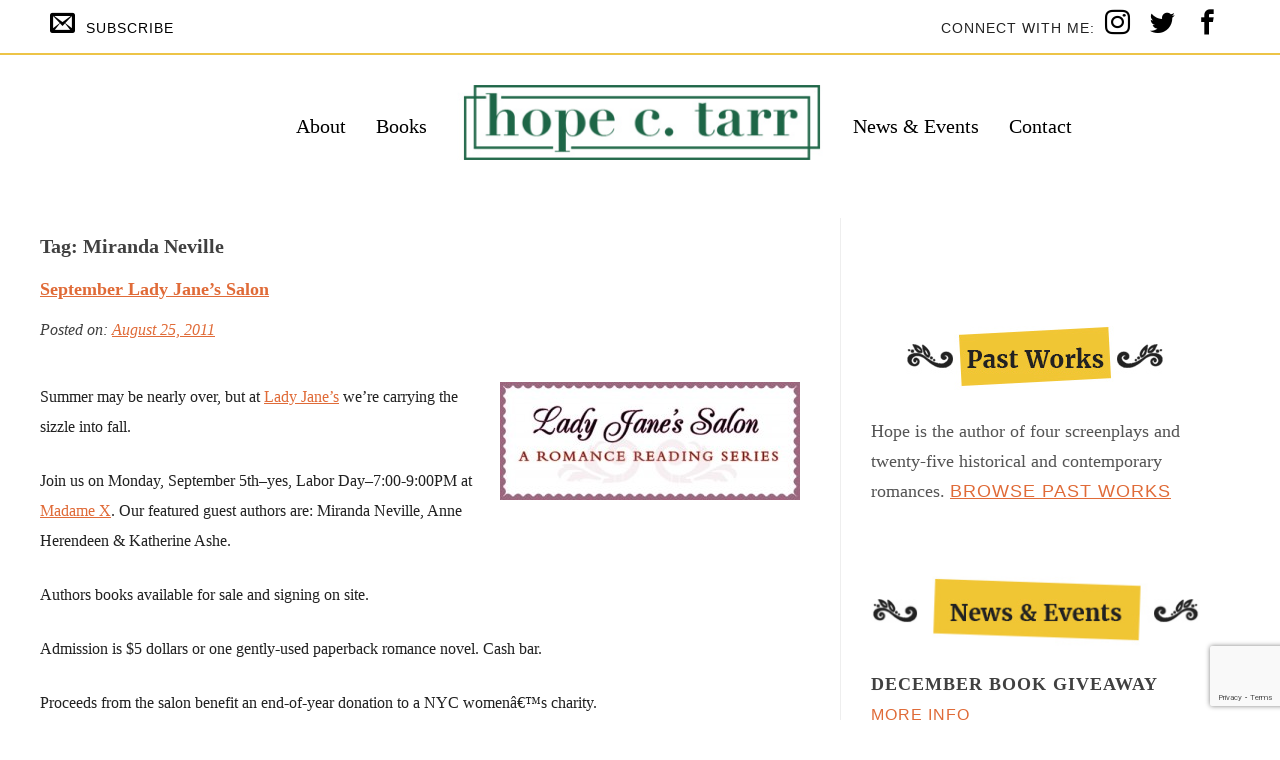

--- FILE ---
content_type: text/html; charset=UTF-8
request_url: https://hopectarr.com/tag/miranda-neville/
body_size: 11483
content:
<!DOCTYPE html>
<html lang="en-US" itemscope itemtype="https://schema.org/WebSite">
<head>
<meta charset="UTF-8">
<meta name="viewport" content="width=device-width, initial-scale=1">
<link rel="profile" href="https://gmpg.org/xfn/11">

<meta name='robots' content='index, follow, max-image-preview:large, max-snippet:-1, max-video-preview:-1' />
	<style>img:is([sizes="auto" i], [sizes^="auto," i]) { contain-intrinsic-size: 3000px 1500px }</style>
	
	<!-- This site is optimized with the Yoast SEO plugin v26.8 - https://yoast.com/product/yoast-seo-wordpress/ -->
	<title>Miranda Neville Archives | Hope C Tarr</title>
	<link rel="canonical" href="https://hopectarr.com/tag/miranda-neville/" />
	<meta property="og:locale" content="en_US" />
	<meta property="og:type" content="article" />
	<meta property="og:title" content="Miranda Neville Archives | Hope C Tarr" />
	<meta property="og:url" content="https://hopectarr.com/tag/miranda-neville/" />
	<meta property="og:site_name" content="Hope C Tarr" />
	<meta name="twitter:card" content="summary_large_image" />
	<meta name="twitter:site" content="@hopetarr" />
	<script type="application/ld+json" class="yoast-schema-graph">{"@context":"https://schema.org","@graph":[{"@type":"CollectionPage","@id":"https://hopectarr.com/tag/miranda-neville/","url":"https://hopectarr.com/tag/miranda-neville/","name":"Miranda Neville Archives | Hope C Tarr","isPartOf":{"@id":"https://hopectarr.com/#website"},"breadcrumb":{"@id":"https://hopectarr.com/tag/miranda-neville/#breadcrumb"},"inLanguage":"en-US"},{"@type":"BreadcrumbList","@id":"https://hopectarr.com/tag/miranda-neville/#breadcrumb","itemListElement":[{"@type":"ListItem","position":1,"name":"Home","item":"https://hopectarr.com/"},{"@type":"ListItem","position":2,"name":"Miranda Neville"}]},{"@type":"WebSite","@id":"https://hopectarr.com/#website","url":"https://hopectarr.com/","name":"Hope C Tarr","description":"Historical fiction served with a side dish of sexy.","publisher":{"@id":"https://hopectarr.com/#/schema/person/29b3146b3234623bed4f360707339346"},"potentialAction":[{"@type":"SearchAction","target":{"@type":"EntryPoint","urlTemplate":"https://hopectarr.com/?s={search_term_string}"},"query-input":{"@type":"PropertyValueSpecification","valueRequired":true,"valueName":"search_term_string"}}],"inLanguage":"en-US"},{"@type":["Person","Organization"],"@id":"https://hopectarr.com/#/schema/person/29b3146b3234623bed4f360707339346","name":"hope","image":{"@type":"ImageObject","inLanguage":"en-US","@id":"https://hopectarr.com/#/schema/person/image/","url":"https://hopectarr.com/wp-content/uploads/2017/01/hope-c-tarr-203-retouched.jpg","contentUrl":"https://hopectarr.com/wp-content/uploads/2017/01/hope-c-tarr-203-retouched.jpg","width":958,"height":518,"caption":"hope"},"logo":{"@id":"https://hopectarr.com/#/schema/person/image/"},"sameAs":["https://www.instagram.com/hopectarr/","https://x.com/hopetarr"]}]}</script>
	<!-- / Yoast SEO plugin. -->


<link rel="alternate" type="application/rss+xml" title="Hope C Tarr &raquo; Feed" href="https://hopectarr.com/feed/" />
<link rel="alternate" type="application/rss+xml" title="Hope C Tarr &raquo; Comments Feed" href="https://hopectarr.com/comments/feed/" />
<link rel="alternate" type="application/rss+xml" title="Hope C Tarr &raquo; Miranda Neville Tag Feed" href="https://hopectarr.com/tag/miranda-neville/feed/" />
<script type="text/javascript">
/* <![CDATA[ */
window._wpemojiSettings = {"baseUrl":"https:\/\/s.w.org\/images\/core\/emoji\/16.0.1\/72x72\/","ext":".png","svgUrl":"https:\/\/s.w.org\/images\/core\/emoji\/16.0.1\/svg\/","svgExt":".svg","source":{"concatemoji":"https:\/\/hopectarr.com\/wp-includes\/js\/wp-emoji-release.min.js?ver=edd2e77a62db9004a801c823bd4d0663"}};
/*! This file is auto-generated */
!function(s,n){var o,i,e;function c(e){try{var t={supportTests:e,timestamp:(new Date).valueOf()};sessionStorage.setItem(o,JSON.stringify(t))}catch(e){}}function p(e,t,n){e.clearRect(0,0,e.canvas.width,e.canvas.height),e.fillText(t,0,0);var t=new Uint32Array(e.getImageData(0,0,e.canvas.width,e.canvas.height).data),a=(e.clearRect(0,0,e.canvas.width,e.canvas.height),e.fillText(n,0,0),new Uint32Array(e.getImageData(0,0,e.canvas.width,e.canvas.height).data));return t.every(function(e,t){return e===a[t]})}function u(e,t){e.clearRect(0,0,e.canvas.width,e.canvas.height),e.fillText(t,0,0);for(var n=e.getImageData(16,16,1,1),a=0;a<n.data.length;a++)if(0!==n.data[a])return!1;return!0}function f(e,t,n,a){switch(t){case"flag":return n(e,"\ud83c\udff3\ufe0f\u200d\u26a7\ufe0f","\ud83c\udff3\ufe0f\u200b\u26a7\ufe0f")?!1:!n(e,"\ud83c\udde8\ud83c\uddf6","\ud83c\udde8\u200b\ud83c\uddf6")&&!n(e,"\ud83c\udff4\udb40\udc67\udb40\udc62\udb40\udc65\udb40\udc6e\udb40\udc67\udb40\udc7f","\ud83c\udff4\u200b\udb40\udc67\u200b\udb40\udc62\u200b\udb40\udc65\u200b\udb40\udc6e\u200b\udb40\udc67\u200b\udb40\udc7f");case"emoji":return!a(e,"\ud83e\udedf")}return!1}function g(e,t,n,a){var r="undefined"!=typeof WorkerGlobalScope&&self instanceof WorkerGlobalScope?new OffscreenCanvas(300,150):s.createElement("canvas"),o=r.getContext("2d",{willReadFrequently:!0}),i=(o.textBaseline="top",o.font="600 32px Arial",{});return e.forEach(function(e){i[e]=t(o,e,n,a)}),i}function t(e){var t=s.createElement("script");t.src=e,t.defer=!0,s.head.appendChild(t)}"undefined"!=typeof Promise&&(o="wpEmojiSettingsSupports",i=["flag","emoji"],n.supports={everything:!0,everythingExceptFlag:!0},e=new Promise(function(e){s.addEventListener("DOMContentLoaded",e,{once:!0})}),new Promise(function(t){var n=function(){try{var e=JSON.parse(sessionStorage.getItem(o));if("object"==typeof e&&"number"==typeof e.timestamp&&(new Date).valueOf()<e.timestamp+604800&&"object"==typeof e.supportTests)return e.supportTests}catch(e){}return null}();if(!n){if("undefined"!=typeof Worker&&"undefined"!=typeof OffscreenCanvas&&"undefined"!=typeof URL&&URL.createObjectURL&&"undefined"!=typeof Blob)try{var e="postMessage("+g.toString()+"("+[JSON.stringify(i),f.toString(),p.toString(),u.toString()].join(",")+"));",a=new Blob([e],{type:"text/javascript"}),r=new Worker(URL.createObjectURL(a),{name:"wpTestEmojiSupports"});return void(r.onmessage=function(e){c(n=e.data),r.terminate(),t(n)})}catch(e){}c(n=g(i,f,p,u))}t(n)}).then(function(e){for(var t in e)n.supports[t]=e[t],n.supports.everything=n.supports.everything&&n.supports[t],"flag"!==t&&(n.supports.everythingExceptFlag=n.supports.everythingExceptFlag&&n.supports[t]);n.supports.everythingExceptFlag=n.supports.everythingExceptFlag&&!n.supports.flag,n.DOMReady=!1,n.readyCallback=function(){n.DOMReady=!0}}).then(function(){return e}).then(function(){var e;n.supports.everything||(n.readyCallback(),(e=n.source||{}).concatemoji?t(e.concatemoji):e.wpemoji&&e.twemoji&&(t(e.twemoji),t(e.wpemoji)))}))}((window,document),window._wpemojiSettings);
/* ]]> */
</script>
<style id='wp-emoji-styles-inline-css' type='text/css'>

	img.wp-smiley, img.emoji {
		display: inline !important;
		border: none !important;
		box-shadow: none !important;
		height: 1em !important;
		width: 1em !important;
		margin: 0 0.07em !important;
		vertical-align: -0.1em !important;
		background: none !important;
		padding: 0 !important;
	}
</style>
<link rel='stylesheet' id='wp-block-library-css' href='https://hopectarr.com/wp-includes/css/dist/block-library/style.min.css?ver=edd2e77a62db9004a801c823bd4d0663' type='text/css' media='all' />
<style id='classic-theme-styles-inline-css' type='text/css'>
/*! This file is auto-generated */
.wp-block-button__link{color:#fff;background-color:#32373c;border-radius:9999px;box-shadow:none;text-decoration:none;padding:calc(.667em + 2px) calc(1.333em + 2px);font-size:1.125em}.wp-block-file__button{background:#32373c;color:#fff;text-decoration:none}
</style>
<link rel='stylesheet' id='convertkit-broadcasts-css' href='https://hopectarr.com/wp-content/plugins/convertkit/resources/frontend/css/broadcasts.css?ver=3.1.5' type='text/css' media='all' />
<link rel='stylesheet' id='convertkit-button-css' href='https://hopectarr.com/wp-content/plugins/convertkit/resources/frontend/css/button.css?ver=3.1.5' type='text/css' media='all' />
<link rel='stylesheet' id='convertkit-form-css' href='https://hopectarr.com/wp-content/plugins/convertkit/resources/frontend/css/form.css?ver=3.1.5' type='text/css' media='all' />
<link rel='stylesheet' id='convertkit-form-builder-field-css' href='https://hopectarr.com/wp-content/plugins/convertkit/resources/frontend/css/form-builder.css?ver=3.1.5' type='text/css' media='all' />
<link rel='stylesheet' id='convertkit-form-builder-css' href='https://hopectarr.com/wp-content/plugins/convertkit/resources/frontend/css/form-builder.css?ver=3.1.5' type='text/css' media='all' />
<style id='global-styles-inline-css' type='text/css'>
:root{--wp--preset--aspect-ratio--square: 1;--wp--preset--aspect-ratio--4-3: 4/3;--wp--preset--aspect-ratio--3-4: 3/4;--wp--preset--aspect-ratio--3-2: 3/2;--wp--preset--aspect-ratio--2-3: 2/3;--wp--preset--aspect-ratio--16-9: 16/9;--wp--preset--aspect-ratio--9-16: 9/16;--wp--preset--color--black: #000000;--wp--preset--color--cyan-bluish-gray: #abb8c3;--wp--preset--color--white: #ffffff;--wp--preset--color--pale-pink: #f78da7;--wp--preset--color--vivid-red: #cf2e2e;--wp--preset--color--luminous-vivid-orange: #ff6900;--wp--preset--color--luminous-vivid-amber: #fcb900;--wp--preset--color--light-green-cyan: #7bdcb5;--wp--preset--color--vivid-green-cyan: #00d084;--wp--preset--color--pale-cyan-blue: #8ed1fc;--wp--preset--color--vivid-cyan-blue: #0693e3;--wp--preset--color--vivid-purple: #9b51e0;--wp--preset--gradient--vivid-cyan-blue-to-vivid-purple: linear-gradient(135deg,rgba(6,147,227,1) 0%,rgb(155,81,224) 100%);--wp--preset--gradient--light-green-cyan-to-vivid-green-cyan: linear-gradient(135deg,rgb(122,220,180) 0%,rgb(0,208,130) 100%);--wp--preset--gradient--luminous-vivid-amber-to-luminous-vivid-orange: linear-gradient(135deg,rgba(252,185,0,1) 0%,rgba(255,105,0,1) 100%);--wp--preset--gradient--luminous-vivid-orange-to-vivid-red: linear-gradient(135deg,rgba(255,105,0,1) 0%,rgb(207,46,46) 100%);--wp--preset--gradient--very-light-gray-to-cyan-bluish-gray: linear-gradient(135deg,rgb(238,238,238) 0%,rgb(169,184,195) 100%);--wp--preset--gradient--cool-to-warm-spectrum: linear-gradient(135deg,rgb(74,234,220) 0%,rgb(151,120,209) 20%,rgb(207,42,186) 40%,rgb(238,44,130) 60%,rgb(251,105,98) 80%,rgb(254,248,76) 100%);--wp--preset--gradient--blush-light-purple: linear-gradient(135deg,rgb(255,206,236) 0%,rgb(152,150,240) 100%);--wp--preset--gradient--blush-bordeaux: linear-gradient(135deg,rgb(254,205,165) 0%,rgb(254,45,45) 50%,rgb(107,0,62) 100%);--wp--preset--gradient--luminous-dusk: linear-gradient(135deg,rgb(255,203,112) 0%,rgb(199,81,192) 50%,rgb(65,88,208) 100%);--wp--preset--gradient--pale-ocean: linear-gradient(135deg,rgb(255,245,203) 0%,rgb(182,227,212) 50%,rgb(51,167,181) 100%);--wp--preset--gradient--electric-grass: linear-gradient(135deg,rgb(202,248,128) 0%,rgb(113,206,126) 100%);--wp--preset--gradient--midnight: linear-gradient(135deg,rgb(2,3,129) 0%,rgb(40,116,252) 100%);--wp--preset--font-size--small: 13px;--wp--preset--font-size--medium: 20px;--wp--preset--font-size--large: 36px;--wp--preset--font-size--x-large: 42px;--wp--preset--spacing--20: 0.44rem;--wp--preset--spacing--30: 0.67rem;--wp--preset--spacing--40: 1rem;--wp--preset--spacing--50: 1.5rem;--wp--preset--spacing--60: 2.25rem;--wp--preset--spacing--70: 3.38rem;--wp--preset--spacing--80: 5.06rem;--wp--preset--shadow--natural: 6px 6px 9px rgba(0, 0, 0, 0.2);--wp--preset--shadow--deep: 12px 12px 50px rgba(0, 0, 0, 0.4);--wp--preset--shadow--sharp: 6px 6px 0px rgba(0, 0, 0, 0.2);--wp--preset--shadow--outlined: 6px 6px 0px -3px rgba(255, 255, 255, 1), 6px 6px rgba(0, 0, 0, 1);--wp--preset--shadow--crisp: 6px 6px 0px rgba(0, 0, 0, 1);}:where(.is-layout-flex){gap: 0.5em;}:where(.is-layout-grid){gap: 0.5em;}body .is-layout-flex{display: flex;}.is-layout-flex{flex-wrap: wrap;align-items: center;}.is-layout-flex > :is(*, div){margin: 0;}body .is-layout-grid{display: grid;}.is-layout-grid > :is(*, div){margin: 0;}:where(.wp-block-columns.is-layout-flex){gap: 2em;}:where(.wp-block-columns.is-layout-grid){gap: 2em;}:where(.wp-block-post-template.is-layout-flex){gap: 1.25em;}:where(.wp-block-post-template.is-layout-grid){gap: 1.25em;}.has-black-color{color: var(--wp--preset--color--black) !important;}.has-cyan-bluish-gray-color{color: var(--wp--preset--color--cyan-bluish-gray) !important;}.has-white-color{color: var(--wp--preset--color--white) !important;}.has-pale-pink-color{color: var(--wp--preset--color--pale-pink) !important;}.has-vivid-red-color{color: var(--wp--preset--color--vivid-red) !important;}.has-luminous-vivid-orange-color{color: var(--wp--preset--color--luminous-vivid-orange) !important;}.has-luminous-vivid-amber-color{color: var(--wp--preset--color--luminous-vivid-amber) !important;}.has-light-green-cyan-color{color: var(--wp--preset--color--light-green-cyan) !important;}.has-vivid-green-cyan-color{color: var(--wp--preset--color--vivid-green-cyan) !important;}.has-pale-cyan-blue-color{color: var(--wp--preset--color--pale-cyan-blue) !important;}.has-vivid-cyan-blue-color{color: var(--wp--preset--color--vivid-cyan-blue) !important;}.has-vivid-purple-color{color: var(--wp--preset--color--vivid-purple) !important;}.has-black-background-color{background-color: var(--wp--preset--color--black) !important;}.has-cyan-bluish-gray-background-color{background-color: var(--wp--preset--color--cyan-bluish-gray) !important;}.has-white-background-color{background-color: var(--wp--preset--color--white) !important;}.has-pale-pink-background-color{background-color: var(--wp--preset--color--pale-pink) !important;}.has-vivid-red-background-color{background-color: var(--wp--preset--color--vivid-red) !important;}.has-luminous-vivid-orange-background-color{background-color: var(--wp--preset--color--luminous-vivid-orange) !important;}.has-luminous-vivid-amber-background-color{background-color: var(--wp--preset--color--luminous-vivid-amber) !important;}.has-light-green-cyan-background-color{background-color: var(--wp--preset--color--light-green-cyan) !important;}.has-vivid-green-cyan-background-color{background-color: var(--wp--preset--color--vivid-green-cyan) !important;}.has-pale-cyan-blue-background-color{background-color: var(--wp--preset--color--pale-cyan-blue) !important;}.has-vivid-cyan-blue-background-color{background-color: var(--wp--preset--color--vivid-cyan-blue) !important;}.has-vivid-purple-background-color{background-color: var(--wp--preset--color--vivid-purple) !important;}.has-black-border-color{border-color: var(--wp--preset--color--black) !important;}.has-cyan-bluish-gray-border-color{border-color: var(--wp--preset--color--cyan-bluish-gray) !important;}.has-white-border-color{border-color: var(--wp--preset--color--white) !important;}.has-pale-pink-border-color{border-color: var(--wp--preset--color--pale-pink) !important;}.has-vivid-red-border-color{border-color: var(--wp--preset--color--vivid-red) !important;}.has-luminous-vivid-orange-border-color{border-color: var(--wp--preset--color--luminous-vivid-orange) !important;}.has-luminous-vivid-amber-border-color{border-color: var(--wp--preset--color--luminous-vivid-amber) !important;}.has-light-green-cyan-border-color{border-color: var(--wp--preset--color--light-green-cyan) !important;}.has-vivid-green-cyan-border-color{border-color: var(--wp--preset--color--vivid-green-cyan) !important;}.has-pale-cyan-blue-border-color{border-color: var(--wp--preset--color--pale-cyan-blue) !important;}.has-vivid-cyan-blue-border-color{border-color: var(--wp--preset--color--vivid-cyan-blue) !important;}.has-vivid-purple-border-color{border-color: var(--wp--preset--color--vivid-purple) !important;}.has-vivid-cyan-blue-to-vivid-purple-gradient-background{background: var(--wp--preset--gradient--vivid-cyan-blue-to-vivid-purple) !important;}.has-light-green-cyan-to-vivid-green-cyan-gradient-background{background: var(--wp--preset--gradient--light-green-cyan-to-vivid-green-cyan) !important;}.has-luminous-vivid-amber-to-luminous-vivid-orange-gradient-background{background: var(--wp--preset--gradient--luminous-vivid-amber-to-luminous-vivid-orange) !important;}.has-luminous-vivid-orange-to-vivid-red-gradient-background{background: var(--wp--preset--gradient--luminous-vivid-orange-to-vivid-red) !important;}.has-very-light-gray-to-cyan-bluish-gray-gradient-background{background: var(--wp--preset--gradient--very-light-gray-to-cyan-bluish-gray) !important;}.has-cool-to-warm-spectrum-gradient-background{background: var(--wp--preset--gradient--cool-to-warm-spectrum) !important;}.has-blush-light-purple-gradient-background{background: var(--wp--preset--gradient--blush-light-purple) !important;}.has-blush-bordeaux-gradient-background{background: var(--wp--preset--gradient--blush-bordeaux) !important;}.has-luminous-dusk-gradient-background{background: var(--wp--preset--gradient--luminous-dusk) !important;}.has-pale-ocean-gradient-background{background: var(--wp--preset--gradient--pale-ocean) !important;}.has-electric-grass-gradient-background{background: var(--wp--preset--gradient--electric-grass) !important;}.has-midnight-gradient-background{background: var(--wp--preset--gradient--midnight) !important;}.has-small-font-size{font-size: var(--wp--preset--font-size--small) !important;}.has-medium-font-size{font-size: var(--wp--preset--font-size--medium) !important;}.has-large-font-size{font-size: var(--wp--preset--font-size--large) !important;}.has-x-large-font-size{font-size: var(--wp--preset--font-size--x-large) !important;}
:where(.wp-block-post-template.is-layout-flex){gap: 1.25em;}:where(.wp-block-post-template.is-layout-grid){gap: 1.25em;}
:where(.wp-block-columns.is-layout-flex){gap: 2em;}:where(.wp-block-columns.is-layout-grid){gap: 2em;}
:root :where(.wp-block-pullquote){font-size: 1.5em;line-height: 1.6;}
</style>
<link rel='stylesheet' id='contact-form-7-css' href='https://hopectarr.com/wp-content/plugins/contact-form-7/includes/css/styles.css?ver=6.1.4' type='text/css' media='all' />
<link rel='stylesheet' id='hopectarr-style-css' href='https://hopectarr.com/wp-content/themes/hopectarr/style.css?ver=edd2e77a62db9004a801c823bd4d0663' type='text/css' media='all' />

<!-- OG: 3.3.3 -->
<meta property="og:image" content="https://hopectarr.com/wp-content/uploads/2024/05/cropped-9.jpg"><meta property="og:type" content="website"><meta property="og:locale" content="en_US"><meta property="og:site_name" content="Hope C Tarr"><meta property="og:url" content="https://hopectarr.com/tag/miranda-neville/"><meta property="og:title" content="Miranda Neville Archives | Hope C Tarr">

<meta property="twitter:partner" content="ogwp"><meta property="twitter:title" content="Miranda Neville Archives | Hope C Tarr"><meta property="twitter:url" content="https://hopectarr.com/tag/miranda-neville/">
<meta itemprop="image" content="https://hopectarr.com/wp-content/uploads/2024/05/cropped-9.jpg"><meta itemprop="name" content="Miranda Neville Archives | Hope C Tarr">
<!-- /OG -->

<link rel="https://api.w.org/" href="https://hopectarr.com/wp-json/" /><link rel="alternate" title="JSON" type="application/json" href="https://hopectarr.com/wp-json/wp/v2/tags/689" /><link rel="EditURI" type="application/rsd+xml" title="RSD" href="https://hopectarr.com/xmlrpc.php?rsd" />
<script type="text/javascript">
(function(url){
	if(/(?:Chrome\/26\.0\.1410\.63 Safari\/537\.31|WordfenceTestMonBot)/.test(navigator.userAgent)){ return; }
	var addEvent = function(evt, handler) {
		if (window.addEventListener) {
			document.addEventListener(evt, handler, false);
		} else if (window.attachEvent) {
			document.attachEvent('on' + evt, handler);
		}
	};
	var removeEvent = function(evt, handler) {
		if (window.removeEventListener) {
			document.removeEventListener(evt, handler, false);
		} else if (window.detachEvent) {
			document.detachEvent('on' + evt, handler);
		}
	};
	var evts = 'contextmenu dblclick drag dragend dragenter dragleave dragover dragstart drop keydown keypress keyup mousedown mousemove mouseout mouseover mouseup mousewheel scroll'.split(' ');
	var logHuman = function() {
		if (window.wfLogHumanRan) { return; }
		window.wfLogHumanRan = true;
		var wfscr = document.createElement('script');
		wfscr.type = 'text/javascript';
		wfscr.async = true;
		wfscr.src = url + '&r=' + Math.random();
		(document.getElementsByTagName('head')[0]||document.getElementsByTagName('body')[0]).appendChild(wfscr);
		for (var i = 0; i < evts.length; i++) {
			removeEvent(evts[i], logHuman);
		}
	};
	for (var i = 0; i < evts.length; i++) {
		addEvent(evts[i], logHuman);
	}
})('//hopectarr.com/?wordfence_lh=1&hid=5F66189E5A73B71EE8955B638CF62B38');
</script><link rel="icon" href="https://hopectarr.com/wp-content/uploads/2024/05/cropped-9-32x32.jpg" sizes="32x32" />
<link rel="icon" href="https://hopectarr.com/wp-content/uploads/2024/05/cropped-9-192x192.jpg" sizes="192x192" />
<link rel="apple-touch-icon" href="https://hopectarr.com/wp-content/uploads/2024/05/cropped-9-180x180.jpg" />
<meta name="msapplication-TileImage" content="https://hopectarr.com/wp-content/uploads/2024/05/cropped-9-270x270.jpg" />
<script>
  (function(i,s,o,g,r,a,m){i['GoogleAnalyticsObject']=r;i[r]=i[r]||function(){
  (i[r].q=i[r].q||[]).push(arguments)},i[r].l=1*new Date();a=s.createElement(o),
  m=s.getElementsByTagName(o)[0];a.async=1;a.src=g;m.parentNode.insertBefore(a,m)
  })(window,document,'script','https://www.google-analytics.com/analytics.js','ga');

  ga('create', 'UA-90796605-1', 'auto');
  ga('send', 'pageview');

</script>
</head>

<body data-rsssl=1 class="archive tag tag-miranda-neville tag-689 wp-theme-hopectarr hfeed">
<div id="page" class="site">
	<a class="skip-link screen-reader-text" href="#content">Skip to content</a>

	<header id="top-bar">
		<div class="wrapper">
			<div class="left">
				<p><a href=""><span class="icon-envelope"></span>Subscribe</a></p>
				
				<div id="lightbox">
					<div class="lightbox-wrapper">
						<div class="js-close-lightbox">X</div>
						<h5>Stay in the Loop</h5>
						<p>sign up for Hope’s newsletter to receive news and updates</p>
						<script async id="_ck_153428" src="https://forms.convertkit.com/153428?v=6"></script>
					</div>
				</div><!-- END #lightbox -->
			</div>

			<div class="right">
				<p>Connect with me:</p>

									<a href="https://www.instagram.com/hopectarr/" target="blank"><span class="icon-instagram"></span></a>
									<a href="https://twitter.com/hopetarr/" target="blank"><span class="icon-twitter"></span></a>
									<a href="https://www.facebook.com/HopeC.Tarr/" target="blank"><span class="icon-facebook"></span></a>
							</div>
		</div>
	</header>

	<header id="masthead" class="site-header" role="banner">
		<div class="wrapper">
			<nav id="site-navigation" class="main-navigation" role="navigation">
				<button class="menu-toggle" aria-controls="primary-menu" aria-expanded="false">Menu</button>
				<div class="col">
					<div class="menu-header-left-container"><ul id="primary-menu-left" class="menu"><li id="menu-item-4090" class="menu-item menu-item-type-post_type menu-item-object-page menu-item-4090"><a href="https://hopectarr.com/about/">About</a></li>
<li id="menu-item-4080" class="menu-item menu-item-type-post_type menu-item-object-page menu-item-4080"><a href="https://hopectarr.com/books/">Books</a></li>
</ul></div>				</div>
				
				<div class="col">
					<a href="/"><img src="https://hopectarr.com/wp-content/themes/hopectarr/images/hope-c-tarr-logo.jpg"></a>
				</div>
				
				<div class="col">
					<div class="menu-header-right-container"><ul id="primary-menu-right" class="menu"><li id="menu-item-4105" class="menu-item menu-item-type-post_type menu-item-object-page current_page_parent menu-item-4105"><a href="https://hopectarr.com/news-events/">News &#038; Events</a></li>
<li id="menu-item-4104" class="menu-item menu-item-type-post_type menu-item-object-page menu-item-4104"><a href="https://hopectarr.com/contact/">Contact</a></li>
</ul></div>				</div>
			</nav><!-- #site-navigation -->
		</div>
	</header><!-- #masthead -->

	<div class="mobile-logo">
		<a href="/"><img src="https://hopectarr.com/wp-content/themes/hopectarr/images/hope-c-tarr-logo.jpg"></a>
	</div>

	<div id="content" class="site-content">


<div class="sidebar-wrapper">
	<div id="primary" class="content-area">
		<main id="main" class="site-main" role="main">

		
			<header class="page-header">
				<h1 class="page-title">Tag: <span>Miranda Neville</span></h1>			</header><!-- .page-header -->

			
<article id="post-2812" class="post-2812 post type-post status-publish format-standard hentry category-holiday-goodness category-lady-jane category-uncategorized tag-ann-herendeen tag-katherine-ashe tag-lady-janes-salon tag-madame-x tag-miranda-neville tag-new-york-city-bars tag-new-york-city-night-life tag-new-york-city-nightlife tag-nyc-reading-series tag-reading-series tag-soho">
	<header class="entry-header">
		<h2 class="entry-title"><a href="https://hopectarr.com/2011/08/25/september-lady-janes-salon-2/" rel="bookmark">September Lady Jane&#8217;s Salon</a></h2>		<div class="entry-meta">
			<span class="posted-on">Posted on: <a href="https://hopectarr.com/2011/08/25/september-lady-janes-salon-2/" rel="bookmark"><time class="entry-date published updated" datetime="2011-08-25T14:12:15-05:00">August 25, 2011</time></a></span>		</div><!-- .entry-meta -->
			</header><!-- .entry-header -->

	<div class="entry-content">

		<p><a href="https://hopectarr.com/wp-content/uploads/2011/08/LADY-jane-logo1.jpg"><img decoding="async" class="alignright size-medium wp-image-2813" title="LADY-jane-logo" src="https://hopectarr.com/wp-content/uploads/2011/08/LADY-jane-logo1-300x118.jpg" alt="" width="300" height="118" /></a>Summer may be nearly over, but at <a href="http://www.ladyjanesalon.com" target="_blank">Lady Jane&#8217;s</a> we&#8217;re carrying the sizzle into fall.</p>
<p>Join us on Monday, September 5th&#8211;yes, Labor Day&#8211;7:00-9:00PM at <a href="http://www.madamex.com" target="_blank">Madame X</a>. Our featured guest authors are: Miranda Neville, Anne Herendeen &amp; Katherine Ashe.</p>
<p>Authors books available for sale and signing on site.</p>
<p>Admission is $5 dollars or one gently-used paperback romance novel. Cash bar.</p>
<p>Proceeds from the salon benefit an end-of-year donation to a NYC womenâ€™s charity.</p>
		
	</div><!-- .entry-content -->
	<footer class="entry-footer">
		<div class="cat-links">Posted in <a href="https://hopectarr.com/category/holiday-goodness/" rel="category tag">Holiday Goodness</a>, <a href="https://hopectarr.com/category/lady-jane/" rel="category tag">Lady Jane</a>, <a href="https://hopectarr.com/category/uncategorized/" rel="category tag">Uncategorized</a></div><div class="tags-links">Tagged: <a href="https://hopectarr.com/tag/ann-herendeen/" rel="tag">Ann Herendeen</a>, <a href="https://hopectarr.com/tag/katherine-ashe/" rel="tag">Katherine Ashe</a>, <a href="https://hopectarr.com/tag/lady-janes-salon/" rel="tag">Lady Jane's Salon</a>, <a href="https://hopectarr.com/tag/madame-x/" rel="tag">Madame X</a>, <a href="https://hopectarr.com/tag/miranda-neville/" rel="tag">Miranda Neville</a>, <a href="https://hopectarr.com/tag/new-york-city-bars/" rel="tag">New York City bars</a>, <a href="https://hopectarr.com/tag/new-york-city-night-life/" rel="tag">New York City night life</a>, <a href="https://hopectarr.com/tag/new-york-city-nightlife/" rel="tag">New York City nightlife</a>, <a href="https://hopectarr.com/tag/nyc-reading-series/" rel="tag">NYC reading series</a>, <a href="https://hopectarr.com/tag/reading-series/" rel="tag">reading series</a>, <a href="https://hopectarr.com/tag/soho/" rel="tag">Soho</a></div>	</footer><!-- .entry-footer -->
</article><!-- #post-## -->

<article id="post-2324" class="post-2324 post type-post status-publish format-standard hentry category-lady-jane category-new-york-scene category-uncategorized tag-kate-noble tag-lady-janes-salon tag-miranda-neville tag-new-york-city-bars tag-new-york-city-night-life tag-new-york-city-nightlife tag-nk-jemisin tag-sarah-maclean tag-soho">
	<header class="entry-header">
		<h2 class="entry-title"><a href="https://hopectarr.com/2010/04/05/lady-janes-salon-monday-april-5th/" rel="bookmark">Lady Jane&#8217;s Salon, Monday, April 5th</a></h2>		<div class="entry-meta">
			<span class="posted-on">Posted on: <a href="https://hopectarr.com/2010/04/05/lady-janes-salon-monday-april-5th/" rel="bookmark"><time class="entry-date published updated" datetime="2010-04-05T11:37:19-05:00">April 5, 2010</time></a></span>		</div><!-- .entry-meta -->
			</header><!-- .entry-header -->

	<div class="entry-content">

		<p>Tonight&#8217;s Lady Jane&#8217;s Salon features guest authors <a href="http://www.mirandaneville.com/" target="_blank">Miranda Neville</a>, <a href="http://www.macleanspace.com/" target="_blank">Sarah MacLean</a>, <a href="http://nkjemisin.com/" target="_blank">N.K. Jemisin </a>and <a href="http://www.katenoble.com/" target="_blank">Kate Nobel</a>. 7-9 PM chez the upper floor of <a href="http://www.madamex.com" target="_blank">Madame X</a>. For a behind-the-scenes look at Salon goodness, please read Sarah&#8217;s pithy post at the Lady Jane&#8217;s <a href="http://www.ladyjanesalon.com" target="_blank">website</a>.</p>
<p>Toodles,</p>
<p>Hope</p>
		
	</div><!-- .entry-content -->
	<footer class="entry-footer">
		<div class="cat-links">Posted in <a href="https://hopectarr.com/category/lady-jane/" rel="category tag">Lady Jane</a>, <a href="https://hopectarr.com/category/new-york-scene/" rel="category tag">New York Scene</a>, <a href="https://hopectarr.com/category/uncategorized/" rel="category tag">Uncategorized</a></div><div class="tags-links">Tagged: <a href="https://hopectarr.com/tag/kate-noble/" rel="tag">Kate Noble</a>, <a href="https://hopectarr.com/tag/lady-janes-salon/" rel="tag">Lady Jane's Salon</a>, <a href="https://hopectarr.com/tag/miranda-neville/" rel="tag">Miranda Neville</a>, <a href="https://hopectarr.com/tag/new-york-city-bars/" rel="tag">New York City bars</a>, <a href="https://hopectarr.com/tag/new-york-city-night-life/" rel="tag">New York City night life</a>, <a href="https://hopectarr.com/tag/new-york-city-nightlife/" rel="tag">New York City nightlife</a>, <a href="https://hopectarr.com/tag/nk-jemisin/" rel="tag">NK Jemisin</a>, <a href="https://hopectarr.com/tag/sarah-maclean/" rel="tag">Sarah MacLean</a>, <a href="https://hopectarr.com/tag/soho/" rel="tag">Soho</a></div>	</footer><!-- .entry-footer -->
</article><!-- #post-## -->

<article id="post-2312" class="post-2312 post type-post status-publish format-standard hentry category-lady-jane category-uncategorized tag-kate-noble tag-lady-janes-salon tag-madame-x tag-miranda-neville tag-n-k-jemisin tag-new-york-city-bars tag-new-york-city-night-life tag-new-york-city-nightlife tag-new-york-city-scene tag-sarah-maclean tag-twelve-nights">
	<header class="entry-header">
		<h2 class="entry-title"><a href="https://hopectarr.com/2010/03/19/lady-janes-recap/" rel="bookmark">Lady Jane&#8217;s Recap &#038; April Salon Buzz</a></h2>		<div class="entry-meta">
			<span class="posted-on">Posted on: <a href="https://hopectarr.com/2010/03/19/lady-janes-recap/" rel="bookmark"><time class="entry-date published updated" datetime="2010-03-19T00:36:39-05:00">March 19, 2010</time></a></span>		</div><!-- .entry-meta -->
			</header><!-- .entry-header -->

	<div class="entry-content">

		<p>As one of the four co-founders of <a href="http://www.ladyjanesalon.com" target="_blank">Lady Jane&#8217;s Salon</a> I get to play soiree hostess once a month. I <em>love</em> that!</p>
<figure id="attachment_2319" aria-describedby="caption-attachment-2319" style="width: 225px" class="wp-caption alignright"><img fetchpriority="high" decoding="async" class="size-medium wp-image-2319" title="Hope_Laugh_Sign_Dec_09" src="https://hopectarr.com/wp-content/uploads/2010/03/Hope_Laugh_Sign_Dec_091-225x300.jpg" alt="Hope signs TWELVE NIGHTS and VANQUISHED at the December '09 Lady Jane's Salon." width="225" height="300" /><figcaption id="caption-attachment-2319" class="wp-caption-text">Hope signs TWELVE NIGHTS and VANQUISHED at the December &#39;09 Lady Jane&#39;s Salon.</figcaption></figure>
<p>Even better, sometimes I get to be a guest at my very own party. The December &#8217;09 Salon was one such occasion. In the hope that video is indeed the next best thing to being there, click on the <a href="http://vimeo.com/9936981">Hope\&#8217;s December \&#8217;09 Lady Jane\&#8217;s Salon Reading</a> and yes, join the party.</p>
<p>And if you are planning to be in the New York City area next month, please do join us on Monday, April 5th 7-9 PM at <a href="http://www.madamex.com" target="_blank">Madame X</a>Â with guest authors <a href="http://www.mirandaneville.com" target="_blank">Miranda Neville</a>, <a href="http://www.macleanspace.com" target="_blank">Sarah MacLean</a>, <a href="http://nkjemisin.com" target="_blank">N.K. Jemisin </a>and <a href="http://www.katenoble.com" target="_blank">Kate Nobel</a>.</p>
<p>Hope</p>
		
	</div><!-- .entry-content -->
	<footer class="entry-footer">
		<div class="cat-links">Posted in <a href="https://hopectarr.com/category/lady-jane/" rel="category tag">Lady Jane</a>, <a href="https://hopectarr.com/category/uncategorized/" rel="category tag">Uncategorized</a></div><div class="tags-links">Tagged: <a href="https://hopectarr.com/tag/kate-noble/" rel="tag">Kate Noble</a>, <a href="https://hopectarr.com/tag/lady-janes-salon/" rel="tag">Lady Jane's Salon</a>, <a href="https://hopectarr.com/tag/madame-x/" rel="tag">Madame X</a>, <a href="https://hopectarr.com/tag/miranda-neville/" rel="tag">Miranda Neville</a>, <a href="https://hopectarr.com/tag/n-k-jemisin/" rel="tag">N.K. Jemisin</a>, <a href="https://hopectarr.com/tag/new-york-city-bars/" rel="tag">New York City bars</a>, <a href="https://hopectarr.com/tag/new-york-city-night-life/" rel="tag">New York City night life</a>, <a href="https://hopectarr.com/tag/new-york-city-nightlife/" rel="tag">New York City nightlife</a>, <a href="https://hopectarr.com/tag/new-york-city-scene/" rel="tag">New York City Scene</a>, <a href="https://hopectarr.com/tag/sarah-maclean/" rel="tag">Sarah MacLean</a>, <a href="https://hopectarr.com/tag/twelve-nights/" rel="tag">Twelve Nights</a></div><span class="comments-link"><a href="https://hopectarr.com/2010/03/19/lady-janes-recap/#comments">2 Comments<span class="screen-reader-text"> on Lady Jane&#8217;s Recap &#038; April Salon Buzz</span></a></span>	</footer><!-- .entry-footer -->
</article><!-- #post-## -->

		</main><!-- #main -->
	</div><!-- #primary -->
	
	
<aside id="secondary" class="widget-area" role="complementary">
	<div class="cols sidebar">
			<div class="wrapper">

				<div class="col">
	<div class="header-img"><a href="/past-works"><img src="https://hopectarr.com/wp-content/themes/hopectarr/images/header-past-works.jpg" alt="" /></a></div>
	
	<div class="thumbs">
							<!-- <a class="thumb" href="/past-works"><img src=""></a> -->
		
		
	</div>

	<div class="desc"><p><p>Hope is the author of four screenplays and twenty-five historical and contemporary romances. <a href="/past-works">Browse past works</a></p>
</p></div>
</div> <!-- END .col -->

<div class="col">
	<div class="header-img"><a href="/news-events/"><img src="https://hopectarr.com/wp-content/themes/hopectarr/images/header-news.jpg" alt="" /></a></div>
	
		
					<div class="event-li">
				<h3>December Book Giveaway</h3>
				<div class="date"></div>
				<a href="https://hopectarr.com/2025/12/09/december-book-giveaway/">MORE INFO</a>
			</div>
					<div class="event-li">
				<h3>October Giveaway!</h3>
				<div class="date"></div>
				<a href="https://hopectarr.com/2025/10/03/october-giveaway/">MORE INFO</a>
			</div>
					<div class="event-li">
				<h3>New Deal Announcement!</h3>
				<div class="date"></div>
				<a href="https://hopectarr.com/2025/07/30/new-deal-announcement/">MORE INFO</a>
			</div>
					<div class="event-li">
				<h3>Event Calendar</h3>
				<div class="date"></div>
				<a href="https://hopectarr.com/2025/03/05/on-tour-with-irish-eyes/">MORE INFO</a>
			</div>
					<div class="event-li">
				<h3>Release Day for STARDUST !</h3>
				<div class="date"></div>
				<a href="https://hopectarr.com/2025/02/20/release-day-for-stardust/">MORE INFO</a>
			</div>
					<div class="event-li">
				<h3>A Novel Evening With Irish Eyes</h3>
				<div class="date"></div>
				<a href="https://hopectarr.com/2024/03/19/a-novel-evening-for-irish-eyes/">MORE INFO</a>
			</div>
					<div class="event-li">
				<h3>In Conversation for IRISH EYES with Fiona Davis</h3>
				<div class="date"></div>
				<a href="https://hopectarr.com/2024/01/08/in-conversation-for-irish-eyes-with-fiona-davis/">MORE INFO</a>
			</div>
					<div class="event-li">
				<h3>IRISH EYES Release Day + Sarah, Duchess of York</h3>
				<div class="date"></div>
				<a href="https://hopectarr.com/2023/12/07/irish-eyes-release-day-giveaways/">MORE INFO</a>
			</div>
					<div class="event-li">
				<h3>In Convo with Finola Austin + IRISH EYES Book Giveaway!</h3>
				<div class="date"></div>
				<a href="https://hopectarr.com/2023/11/26/in-convo-with-finola-austin-irish-eyes-book-giveaway/">MORE INFO</a>
			</div>
					<div class="event-li">
				<h3>Irish Eyes on Irish Central!</h3>
				<div class="date"></div>
				<a href="https://hopectarr.com/2023/09/18/irish-eyes-on-irish-central/">MORE INFO</a>
			</div>
					<div class="event-li">
				<h3>Irish Eyes Unboxing Video</h3>
				<div class="date"></div>
				<a href="https://hopectarr.com/2023/09/15/irish-eyes-unboxing-video/">MORE INFO</a>
			</div>
					<div class="event-li">
				<h3>IRISH EYES #CoverReveal</h3>
				<div class="date"></div>
				<a href="https://hopectarr.com/2023/08/16/irish-eyes-coverreveal/">MORE INFO</a>
			</div>
					<div class="event-li">
				<h3>🥁IRISH EYES &#038; Sequel Sell to Lume Books</h3>
				<div class="date"></div>
				<a href="https://hopectarr.com/2023/01/03/%f0%9f%a5%81irish-eyes-sequel-sell-to-lume-books/">MORE INFO</a>
			</div>
					<div class="event-li">
				<h3>The Triangle Shirtwaist Factory Fire for THE IRISH TIMES</h3>
				<div class="date"></div>
				<a href="https://hopectarr.com/2021/03/23/the-triangle-shirtwaist-factory-fire-for-the-irish-times/">MORE INFO</a>
			</div>
					<div class="event-li">
				<h3>Interview with Irish Central</h3>
				<div class="date"></div>
				<a href="https://hopectarr.com/2021/03/05/new-interview/">MORE INFO</a>
			</div>
					<div class="event-li">
				<h3>Podcast &#8211; Episode Three, The Triangle Shirtwaist Factory Fire of 1911: An Emigrant&#8217;s Experience</h3>
				<div class="date"></div>
				<a href="https://hopectarr.com/2021/01/24/podcast-episode-three-the-triangle-shirtwaist-factory-fire-of-1911-an-emigrants-experience/">MORE INFO</a>
			</div>
					<div class="event-li">
				<h3>Podcast &#8211; Episode Two, The Triangle Shirtwaist Factory Fire of 1911: An Emigrant&#8217;s Experience</h3>
				<div class="date"></div>
				<a href="https://hopectarr.com/2021/01/19/podcast-episode-two-the-triangle-shirtwaist-factory-fire-of-1911-an-emigrants-experience/">MORE INFO</a>
			</div>
					<div class="event-li">
				<h3>Podcast &#8211; The Triangle Shirtwaist Factory Fire of 1911: An Emigrant&#8217;s Experience</h3>
				<div class="date"></div>
				<a href="https://hopectarr.com/2021/01/10/podcast-the-triangle-shirtwaist-factory-fire-of-1911-an-emigrants-experience/">MORE INFO</a>
			</div>
					<div class="event-li">
				<h3>Flash Sale!</h3>
				<div class="date"></div>
				<a href="https://hopectarr.com/2025/08/05/flash-sale/">MORE INFO</a>
			</div>
		
	<div class="desc"></div>
</div> <!-- END .col -->


<div class="col">
	<div class="header-img"><a href="/contact"><img src="https://hopectarr.com/wp-content/themes/hopectarr/images/header-geek.jpg" alt="" /></a></div>
	<div class="desc"><p>Use these hashtags to follow Hope on social media:</p>
<p><a href="https://twitter.com/hashtag/IRISHEYES?src=hash" target="blank">#IRISHEYES</a> – Fun (and occasionally bizarre) factoids about Ireland, and the Irish experience in New York, with a focus on the NYC neighborhoods and sites featured in the book.</p>
<p><a href="https://twitter.com/hashtag/HISTORYMATTERS?src=hash" target="blank">#HISTORYMATTERS</a> – More of the aforementioned fun factoids only about history in general.</p>
</div>
</div> <!-- END .col -->

			</div>
		</div> <!-- END .cols -->
		
	<section id="search-2" class="widget widget_search"><form role="search" method="get" class="search-form" action="https://hopectarr.com/">
				<label>
					<span class="screen-reader-text">Search for:</span>
					<input type="search" class="search-field" placeholder="Search &hellip;" value="" name="s" />
				</label>
				<input type="submit" class="search-submit" value="Search" />
			</form></section>
		<section id="recent-posts-2" class="widget widget_recent_entries">
		<h2 class="widget-title">Recent Posts</h2>
		<ul>
											<li>
					<a href="https://hopectarr.com/2025/12/09/december-book-giveaway/">December Book Giveaway</a>
									</li>
											<li>
					<a href="https://hopectarr.com/2025/10/03/october-giveaway/">October Giveaway!</a>
									</li>
											<li>
					<a href="https://hopectarr.com/2025/08/05/flash-sale/">Flash Sale!</a>
									</li>
											<li>
					<a href="https://hopectarr.com/2025/07/30/new-deal-announcement/">New Deal Announcement!</a>
									</li>
											<li>
					<a href="https://hopectarr.com/2025/03/05/on-tour-with-irish-eyes/">Event Calendar</a>
									</li>
					</ul>

		</section><section id="categories-2" class="widget widget_categories"><h2 class="widget-title">Categories</h2><form action="https://hopectarr.com" method="get"><label class="screen-reader-text" for="cat">Categories</label><select  name='cat' id='cat' class='postform'>
	<option value='-1'>Select Category</option>
	<option class="level-0" value="2">Blogosphere</option>
	<option class="level-0" value="3">Contest News</option>
	<option class="level-0" value="4">Furry Friends</option>
	<option class="level-0" value="5">Giveaway</option>
	<option class="level-0" value="1152">HistoryMatters</option>
	<option class="level-0" value="6">Holiday Goodness</option>
	<option class="level-0" value="7">Lady Jane</option>
	<option class="level-0" value="8">Meandering Musings</option>
	<option class="level-0" value="9">New York Scene</option>
	<option class="level-0" value="10">Passages</option>
	<option class="level-0" value="11">Runner&#8217;s World</option>
	<option class="level-0" value="1183">Sale</option>
	<option class="level-0" value="12">Signs of the Times</option>
	<option class="level-0" value="1198">TBT</option>
	<option class="level-0" value="13">Travel</option>
	<option class="level-0" value="1">Uncategorized</option>
	<option class="level-0" value="14">Writing Life</option>
</select>
</form><script type="text/javascript">
/* <![CDATA[ */

(function() {
	var dropdown = document.getElementById( "cat" );
	function onCatChange() {
		if ( dropdown.options[ dropdown.selectedIndex ].value > 0 ) {
			dropdown.parentNode.submit();
		}
	}
	dropdown.onchange = onCatChange;
})();

/* ]]> */
</script>
</section></aside><!-- #secondary -->
</div> <!-- END .sidebar-wrapper -->

	</div><!-- #content -->

	<footer id="colophon" class="site-footer" role="contentinfo">
		<div class="wrapper">

			<a class="logo" href="/"><img src="https://hopectarr.com/wp-content/themes/hopectarr/images/hope-c-tarr-logo.jpg"></a>
			
			<div class="site-info">
				Copyright © 2026 Hope C. Tarr. All rights reserved.
			</div><!-- .site-info -->

			<div class="credits">
												<div class="textwidget"><em>Website by:</em> <a href="http://codelovecreative.com" target="blank">Code Love Creative</a>   |  <em>Author Photos by:</em> <a href="https://www.claudiapaul.com" target="blank">Claudia Paul, Doppelganger Photos</a></div>
									</div> <!-- END .credits -->

			<div class="footer-menu">
				<div class="menu-footer-menu-container"><ul id="menu-footer-menu" class="menu"><li id="menu-item-4128" class="menu-item menu-item-type-post_type menu-item-object-page menu-item-4128"><a href="https://hopectarr.com/contact/">Contact</a> | </li>
<li id="menu-item-4129" class="menu-item menu-item-type-post_type menu-item-object-page menu-item-4129"><a href="https://hopectarr.com/privacy-policy/">Privacy Policy</a></li>
</ul></div>			</div>
		</div>

	</footer><!-- #colophon -->
</div><!-- #page -->

<script type="speculationrules">
{"prefetch":[{"source":"document","where":{"and":[{"href_matches":"\/*"},{"not":{"href_matches":["\/wp-*.php","\/wp-admin\/*","\/wp-content\/uploads\/*","\/wp-content\/*","\/wp-content\/plugins\/*","\/wp-content\/themes\/hopectarr\/*","\/*\\?(.+)"]}},{"not":{"selector_matches":"a[rel~=\"nofollow\"]"}},{"not":{"selector_matches":".no-prefetch, .no-prefetch a"}}]},"eagerness":"conservative"}]}
</script>
<script type="text/javascript" id="convertkit-broadcasts-js-extra">
/* <![CDATA[ */
var convertkit_broadcasts = {"ajax_url":"https:\/\/hopectarr.com\/wp-admin\/admin-ajax.php","action":"convertkit_broadcasts_render","debug":"1"};
/* ]]> */
</script>
<script type="text/javascript" src="https://hopectarr.com/wp-content/plugins/convertkit/resources/frontend/js/broadcasts.js?ver=3.1.5" id="convertkit-broadcasts-js"></script>
<script type="text/javascript" src="https://hopectarr.com/wp-includes/js/dist/hooks.min.js?ver=4d63a3d491d11ffd8ac6" id="wp-hooks-js"></script>
<script type="text/javascript" src="https://hopectarr.com/wp-includes/js/dist/i18n.min.js?ver=5e580eb46a90c2b997e6" id="wp-i18n-js"></script>
<script type="text/javascript" id="wp-i18n-js-after">
/* <![CDATA[ */
wp.i18n.setLocaleData( { 'text direction\u0004ltr': [ 'ltr' ] } );
/* ]]> */
</script>
<script type="text/javascript" src="https://hopectarr.com/wp-content/plugins/contact-form-7/includes/swv/js/index.js?ver=6.1.4" id="swv-js"></script>
<script type="text/javascript" id="contact-form-7-js-before">
/* <![CDATA[ */
var wpcf7 = {
    "api": {
        "root": "https:\/\/hopectarr.com\/wp-json\/",
        "namespace": "contact-form-7\/v1"
    },
    "cached": 1
};
/* ]]> */
</script>
<script type="text/javascript" src="https://hopectarr.com/wp-content/plugins/contact-form-7/includes/js/index.js?ver=6.1.4" id="contact-form-7-js"></script>
<script type="text/javascript" src="https://hopectarr.com/wp-content/themes/hopectarr/js/navigation.js?ver=20151215" id="hopectarr-navigation-js"></script>
<script type="text/javascript" src="https://hopectarr.com/wp-content/themes/hopectarr/js/accordion.js?ver=20151215" id="hopectarr-accordion-js"></script>
<script type="text/javascript" src="https://hopectarr.com/wp-content/themes/hopectarr/js/skip-link-focus-fix.js?ver=20151215" id="hopectarr-skip-link-focus-fix-js"></script>
<script type="text/javascript" id="convertkit-js-js-extra">
/* <![CDATA[ */
var convertkit = {"ajaxurl":"https:\/\/hopectarr.com\/wp-admin\/admin-ajax.php","debug":"1","nonce":"5c7baa2a22","subscriber_id":""};
/* ]]> */
</script>
<script type="text/javascript" src="https://hopectarr.com/wp-content/plugins/convertkit/resources/frontend/js/convertkit.js?ver=3.1.5" id="convertkit-js-js"></script>
<script type="text/javascript" src="https://www.google.com/recaptcha/api.js?render=6LcyCZ8qAAAAAMPIN3IKGaKzDTLm1li2Q0PdC3ml&amp;ver=3.0" id="google-recaptcha-js"></script>
<script type="text/javascript" src="https://hopectarr.com/wp-includes/js/dist/vendor/wp-polyfill.min.js?ver=3.15.0" id="wp-polyfill-js"></script>
<script type="text/javascript" id="wpcf7-recaptcha-js-before">
/* <![CDATA[ */
var wpcf7_recaptcha = {
    "sitekey": "6LcyCZ8qAAAAAMPIN3IKGaKzDTLm1li2Q0PdC3ml",
    "actions": {
        "homepage": "homepage",
        "contactform": "contactform"
    }
};
/* ]]> */
</script>
<script type="text/javascript" src="https://hopectarr.com/wp-content/plugins/contact-form-7/modules/recaptcha/index.js?ver=6.1.4" id="wpcf7-recaptcha-js"></script>

</body>
</html>


--- FILE ---
content_type: text/html; charset=utf-8
request_url: https://www.google.com/recaptcha/api2/anchor?ar=1&k=6LcyCZ8qAAAAAMPIN3IKGaKzDTLm1li2Q0PdC3ml&co=aHR0cHM6Ly9ob3BlY3RhcnIuY29tOjQ0Mw..&hl=en&v=PoyoqOPhxBO7pBk68S4YbpHZ&size=invisible&anchor-ms=20000&execute-ms=30000&cb=3d6gyfo7n9z6
body_size: 48795
content:
<!DOCTYPE HTML><html dir="ltr" lang="en"><head><meta http-equiv="Content-Type" content="text/html; charset=UTF-8">
<meta http-equiv="X-UA-Compatible" content="IE=edge">
<title>reCAPTCHA</title>
<style type="text/css">
/* cyrillic-ext */
@font-face {
  font-family: 'Roboto';
  font-style: normal;
  font-weight: 400;
  font-stretch: 100%;
  src: url(//fonts.gstatic.com/s/roboto/v48/KFO7CnqEu92Fr1ME7kSn66aGLdTylUAMa3GUBHMdazTgWw.woff2) format('woff2');
  unicode-range: U+0460-052F, U+1C80-1C8A, U+20B4, U+2DE0-2DFF, U+A640-A69F, U+FE2E-FE2F;
}
/* cyrillic */
@font-face {
  font-family: 'Roboto';
  font-style: normal;
  font-weight: 400;
  font-stretch: 100%;
  src: url(//fonts.gstatic.com/s/roboto/v48/KFO7CnqEu92Fr1ME7kSn66aGLdTylUAMa3iUBHMdazTgWw.woff2) format('woff2');
  unicode-range: U+0301, U+0400-045F, U+0490-0491, U+04B0-04B1, U+2116;
}
/* greek-ext */
@font-face {
  font-family: 'Roboto';
  font-style: normal;
  font-weight: 400;
  font-stretch: 100%;
  src: url(//fonts.gstatic.com/s/roboto/v48/KFO7CnqEu92Fr1ME7kSn66aGLdTylUAMa3CUBHMdazTgWw.woff2) format('woff2');
  unicode-range: U+1F00-1FFF;
}
/* greek */
@font-face {
  font-family: 'Roboto';
  font-style: normal;
  font-weight: 400;
  font-stretch: 100%;
  src: url(//fonts.gstatic.com/s/roboto/v48/KFO7CnqEu92Fr1ME7kSn66aGLdTylUAMa3-UBHMdazTgWw.woff2) format('woff2');
  unicode-range: U+0370-0377, U+037A-037F, U+0384-038A, U+038C, U+038E-03A1, U+03A3-03FF;
}
/* math */
@font-face {
  font-family: 'Roboto';
  font-style: normal;
  font-weight: 400;
  font-stretch: 100%;
  src: url(//fonts.gstatic.com/s/roboto/v48/KFO7CnqEu92Fr1ME7kSn66aGLdTylUAMawCUBHMdazTgWw.woff2) format('woff2');
  unicode-range: U+0302-0303, U+0305, U+0307-0308, U+0310, U+0312, U+0315, U+031A, U+0326-0327, U+032C, U+032F-0330, U+0332-0333, U+0338, U+033A, U+0346, U+034D, U+0391-03A1, U+03A3-03A9, U+03B1-03C9, U+03D1, U+03D5-03D6, U+03F0-03F1, U+03F4-03F5, U+2016-2017, U+2034-2038, U+203C, U+2040, U+2043, U+2047, U+2050, U+2057, U+205F, U+2070-2071, U+2074-208E, U+2090-209C, U+20D0-20DC, U+20E1, U+20E5-20EF, U+2100-2112, U+2114-2115, U+2117-2121, U+2123-214F, U+2190, U+2192, U+2194-21AE, U+21B0-21E5, U+21F1-21F2, U+21F4-2211, U+2213-2214, U+2216-22FF, U+2308-230B, U+2310, U+2319, U+231C-2321, U+2336-237A, U+237C, U+2395, U+239B-23B7, U+23D0, U+23DC-23E1, U+2474-2475, U+25AF, U+25B3, U+25B7, U+25BD, U+25C1, U+25CA, U+25CC, U+25FB, U+266D-266F, U+27C0-27FF, U+2900-2AFF, U+2B0E-2B11, U+2B30-2B4C, U+2BFE, U+3030, U+FF5B, U+FF5D, U+1D400-1D7FF, U+1EE00-1EEFF;
}
/* symbols */
@font-face {
  font-family: 'Roboto';
  font-style: normal;
  font-weight: 400;
  font-stretch: 100%;
  src: url(//fonts.gstatic.com/s/roboto/v48/KFO7CnqEu92Fr1ME7kSn66aGLdTylUAMaxKUBHMdazTgWw.woff2) format('woff2');
  unicode-range: U+0001-000C, U+000E-001F, U+007F-009F, U+20DD-20E0, U+20E2-20E4, U+2150-218F, U+2190, U+2192, U+2194-2199, U+21AF, U+21E6-21F0, U+21F3, U+2218-2219, U+2299, U+22C4-22C6, U+2300-243F, U+2440-244A, U+2460-24FF, U+25A0-27BF, U+2800-28FF, U+2921-2922, U+2981, U+29BF, U+29EB, U+2B00-2BFF, U+4DC0-4DFF, U+FFF9-FFFB, U+10140-1018E, U+10190-1019C, U+101A0, U+101D0-101FD, U+102E0-102FB, U+10E60-10E7E, U+1D2C0-1D2D3, U+1D2E0-1D37F, U+1F000-1F0FF, U+1F100-1F1AD, U+1F1E6-1F1FF, U+1F30D-1F30F, U+1F315, U+1F31C, U+1F31E, U+1F320-1F32C, U+1F336, U+1F378, U+1F37D, U+1F382, U+1F393-1F39F, U+1F3A7-1F3A8, U+1F3AC-1F3AF, U+1F3C2, U+1F3C4-1F3C6, U+1F3CA-1F3CE, U+1F3D4-1F3E0, U+1F3ED, U+1F3F1-1F3F3, U+1F3F5-1F3F7, U+1F408, U+1F415, U+1F41F, U+1F426, U+1F43F, U+1F441-1F442, U+1F444, U+1F446-1F449, U+1F44C-1F44E, U+1F453, U+1F46A, U+1F47D, U+1F4A3, U+1F4B0, U+1F4B3, U+1F4B9, U+1F4BB, U+1F4BF, U+1F4C8-1F4CB, U+1F4D6, U+1F4DA, U+1F4DF, U+1F4E3-1F4E6, U+1F4EA-1F4ED, U+1F4F7, U+1F4F9-1F4FB, U+1F4FD-1F4FE, U+1F503, U+1F507-1F50B, U+1F50D, U+1F512-1F513, U+1F53E-1F54A, U+1F54F-1F5FA, U+1F610, U+1F650-1F67F, U+1F687, U+1F68D, U+1F691, U+1F694, U+1F698, U+1F6AD, U+1F6B2, U+1F6B9-1F6BA, U+1F6BC, U+1F6C6-1F6CF, U+1F6D3-1F6D7, U+1F6E0-1F6EA, U+1F6F0-1F6F3, U+1F6F7-1F6FC, U+1F700-1F7FF, U+1F800-1F80B, U+1F810-1F847, U+1F850-1F859, U+1F860-1F887, U+1F890-1F8AD, U+1F8B0-1F8BB, U+1F8C0-1F8C1, U+1F900-1F90B, U+1F93B, U+1F946, U+1F984, U+1F996, U+1F9E9, U+1FA00-1FA6F, U+1FA70-1FA7C, U+1FA80-1FA89, U+1FA8F-1FAC6, U+1FACE-1FADC, U+1FADF-1FAE9, U+1FAF0-1FAF8, U+1FB00-1FBFF;
}
/* vietnamese */
@font-face {
  font-family: 'Roboto';
  font-style: normal;
  font-weight: 400;
  font-stretch: 100%;
  src: url(//fonts.gstatic.com/s/roboto/v48/KFO7CnqEu92Fr1ME7kSn66aGLdTylUAMa3OUBHMdazTgWw.woff2) format('woff2');
  unicode-range: U+0102-0103, U+0110-0111, U+0128-0129, U+0168-0169, U+01A0-01A1, U+01AF-01B0, U+0300-0301, U+0303-0304, U+0308-0309, U+0323, U+0329, U+1EA0-1EF9, U+20AB;
}
/* latin-ext */
@font-face {
  font-family: 'Roboto';
  font-style: normal;
  font-weight: 400;
  font-stretch: 100%;
  src: url(//fonts.gstatic.com/s/roboto/v48/KFO7CnqEu92Fr1ME7kSn66aGLdTylUAMa3KUBHMdazTgWw.woff2) format('woff2');
  unicode-range: U+0100-02BA, U+02BD-02C5, U+02C7-02CC, U+02CE-02D7, U+02DD-02FF, U+0304, U+0308, U+0329, U+1D00-1DBF, U+1E00-1E9F, U+1EF2-1EFF, U+2020, U+20A0-20AB, U+20AD-20C0, U+2113, U+2C60-2C7F, U+A720-A7FF;
}
/* latin */
@font-face {
  font-family: 'Roboto';
  font-style: normal;
  font-weight: 400;
  font-stretch: 100%;
  src: url(//fonts.gstatic.com/s/roboto/v48/KFO7CnqEu92Fr1ME7kSn66aGLdTylUAMa3yUBHMdazQ.woff2) format('woff2');
  unicode-range: U+0000-00FF, U+0131, U+0152-0153, U+02BB-02BC, U+02C6, U+02DA, U+02DC, U+0304, U+0308, U+0329, U+2000-206F, U+20AC, U+2122, U+2191, U+2193, U+2212, U+2215, U+FEFF, U+FFFD;
}
/* cyrillic-ext */
@font-face {
  font-family: 'Roboto';
  font-style: normal;
  font-weight: 500;
  font-stretch: 100%;
  src: url(//fonts.gstatic.com/s/roboto/v48/KFO7CnqEu92Fr1ME7kSn66aGLdTylUAMa3GUBHMdazTgWw.woff2) format('woff2');
  unicode-range: U+0460-052F, U+1C80-1C8A, U+20B4, U+2DE0-2DFF, U+A640-A69F, U+FE2E-FE2F;
}
/* cyrillic */
@font-face {
  font-family: 'Roboto';
  font-style: normal;
  font-weight: 500;
  font-stretch: 100%;
  src: url(//fonts.gstatic.com/s/roboto/v48/KFO7CnqEu92Fr1ME7kSn66aGLdTylUAMa3iUBHMdazTgWw.woff2) format('woff2');
  unicode-range: U+0301, U+0400-045F, U+0490-0491, U+04B0-04B1, U+2116;
}
/* greek-ext */
@font-face {
  font-family: 'Roboto';
  font-style: normal;
  font-weight: 500;
  font-stretch: 100%;
  src: url(//fonts.gstatic.com/s/roboto/v48/KFO7CnqEu92Fr1ME7kSn66aGLdTylUAMa3CUBHMdazTgWw.woff2) format('woff2');
  unicode-range: U+1F00-1FFF;
}
/* greek */
@font-face {
  font-family: 'Roboto';
  font-style: normal;
  font-weight: 500;
  font-stretch: 100%;
  src: url(//fonts.gstatic.com/s/roboto/v48/KFO7CnqEu92Fr1ME7kSn66aGLdTylUAMa3-UBHMdazTgWw.woff2) format('woff2');
  unicode-range: U+0370-0377, U+037A-037F, U+0384-038A, U+038C, U+038E-03A1, U+03A3-03FF;
}
/* math */
@font-face {
  font-family: 'Roboto';
  font-style: normal;
  font-weight: 500;
  font-stretch: 100%;
  src: url(//fonts.gstatic.com/s/roboto/v48/KFO7CnqEu92Fr1ME7kSn66aGLdTylUAMawCUBHMdazTgWw.woff2) format('woff2');
  unicode-range: U+0302-0303, U+0305, U+0307-0308, U+0310, U+0312, U+0315, U+031A, U+0326-0327, U+032C, U+032F-0330, U+0332-0333, U+0338, U+033A, U+0346, U+034D, U+0391-03A1, U+03A3-03A9, U+03B1-03C9, U+03D1, U+03D5-03D6, U+03F0-03F1, U+03F4-03F5, U+2016-2017, U+2034-2038, U+203C, U+2040, U+2043, U+2047, U+2050, U+2057, U+205F, U+2070-2071, U+2074-208E, U+2090-209C, U+20D0-20DC, U+20E1, U+20E5-20EF, U+2100-2112, U+2114-2115, U+2117-2121, U+2123-214F, U+2190, U+2192, U+2194-21AE, U+21B0-21E5, U+21F1-21F2, U+21F4-2211, U+2213-2214, U+2216-22FF, U+2308-230B, U+2310, U+2319, U+231C-2321, U+2336-237A, U+237C, U+2395, U+239B-23B7, U+23D0, U+23DC-23E1, U+2474-2475, U+25AF, U+25B3, U+25B7, U+25BD, U+25C1, U+25CA, U+25CC, U+25FB, U+266D-266F, U+27C0-27FF, U+2900-2AFF, U+2B0E-2B11, U+2B30-2B4C, U+2BFE, U+3030, U+FF5B, U+FF5D, U+1D400-1D7FF, U+1EE00-1EEFF;
}
/* symbols */
@font-face {
  font-family: 'Roboto';
  font-style: normal;
  font-weight: 500;
  font-stretch: 100%;
  src: url(//fonts.gstatic.com/s/roboto/v48/KFO7CnqEu92Fr1ME7kSn66aGLdTylUAMaxKUBHMdazTgWw.woff2) format('woff2');
  unicode-range: U+0001-000C, U+000E-001F, U+007F-009F, U+20DD-20E0, U+20E2-20E4, U+2150-218F, U+2190, U+2192, U+2194-2199, U+21AF, U+21E6-21F0, U+21F3, U+2218-2219, U+2299, U+22C4-22C6, U+2300-243F, U+2440-244A, U+2460-24FF, U+25A0-27BF, U+2800-28FF, U+2921-2922, U+2981, U+29BF, U+29EB, U+2B00-2BFF, U+4DC0-4DFF, U+FFF9-FFFB, U+10140-1018E, U+10190-1019C, U+101A0, U+101D0-101FD, U+102E0-102FB, U+10E60-10E7E, U+1D2C0-1D2D3, U+1D2E0-1D37F, U+1F000-1F0FF, U+1F100-1F1AD, U+1F1E6-1F1FF, U+1F30D-1F30F, U+1F315, U+1F31C, U+1F31E, U+1F320-1F32C, U+1F336, U+1F378, U+1F37D, U+1F382, U+1F393-1F39F, U+1F3A7-1F3A8, U+1F3AC-1F3AF, U+1F3C2, U+1F3C4-1F3C6, U+1F3CA-1F3CE, U+1F3D4-1F3E0, U+1F3ED, U+1F3F1-1F3F3, U+1F3F5-1F3F7, U+1F408, U+1F415, U+1F41F, U+1F426, U+1F43F, U+1F441-1F442, U+1F444, U+1F446-1F449, U+1F44C-1F44E, U+1F453, U+1F46A, U+1F47D, U+1F4A3, U+1F4B0, U+1F4B3, U+1F4B9, U+1F4BB, U+1F4BF, U+1F4C8-1F4CB, U+1F4D6, U+1F4DA, U+1F4DF, U+1F4E3-1F4E6, U+1F4EA-1F4ED, U+1F4F7, U+1F4F9-1F4FB, U+1F4FD-1F4FE, U+1F503, U+1F507-1F50B, U+1F50D, U+1F512-1F513, U+1F53E-1F54A, U+1F54F-1F5FA, U+1F610, U+1F650-1F67F, U+1F687, U+1F68D, U+1F691, U+1F694, U+1F698, U+1F6AD, U+1F6B2, U+1F6B9-1F6BA, U+1F6BC, U+1F6C6-1F6CF, U+1F6D3-1F6D7, U+1F6E0-1F6EA, U+1F6F0-1F6F3, U+1F6F7-1F6FC, U+1F700-1F7FF, U+1F800-1F80B, U+1F810-1F847, U+1F850-1F859, U+1F860-1F887, U+1F890-1F8AD, U+1F8B0-1F8BB, U+1F8C0-1F8C1, U+1F900-1F90B, U+1F93B, U+1F946, U+1F984, U+1F996, U+1F9E9, U+1FA00-1FA6F, U+1FA70-1FA7C, U+1FA80-1FA89, U+1FA8F-1FAC6, U+1FACE-1FADC, U+1FADF-1FAE9, U+1FAF0-1FAF8, U+1FB00-1FBFF;
}
/* vietnamese */
@font-face {
  font-family: 'Roboto';
  font-style: normal;
  font-weight: 500;
  font-stretch: 100%;
  src: url(//fonts.gstatic.com/s/roboto/v48/KFO7CnqEu92Fr1ME7kSn66aGLdTylUAMa3OUBHMdazTgWw.woff2) format('woff2');
  unicode-range: U+0102-0103, U+0110-0111, U+0128-0129, U+0168-0169, U+01A0-01A1, U+01AF-01B0, U+0300-0301, U+0303-0304, U+0308-0309, U+0323, U+0329, U+1EA0-1EF9, U+20AB;
}
/* latin-ext */
@font-face {
  font-family: 'Roboto';
  font-style: normal;
  font-weight: 500;
  font-stretch: 100%;
  src: url(//fonts.gstatic.com/s/roboto/v48/KFO7CnqEu92Fr1ME7kSn66aGLdTylUAMa3KUBHMdazTgWw.woff2) format('woff2');
  unicode-range: U+0100-02BA, U+02BD-02C5, U+02C7-02CC, U+02CE-02D7, U+02DD-02FF, U+0304, U+0308, U+0329, U+1D00-1DBF, U+1E00-1E9F, U+1EF2-1EFF, U+2020, U+20A0-20AB, U+20AD-20C0, U+2113, U+2C60-2C7F, U+A720-A7FF;
}
/* latin */
@font-face {
  font-family: 'Roboto';
  font-style: normal;
  font-weight: 500;
  font-stretch: 100%;
  src: url(//fonts.gstatic.com/s/roboto/v48/KFO7CnqEu92Fr1ME7kSn66aGLdTylUAMa3yUBHMdazQ.woff2) format('woff2');
  unicode-range: U+0000-00FF, U+0131, U+0152-0153, U+02BB-02BC, U+02C6, U+02DA, U+02DC, U+0304, U+0308, U+0329, U+2000-206F, U+20AC, U+2122, U+2191, U+2193, U+2212, U+2215, U+FEFF, U+FFFD;
}
/* cyrillic-ext */
@font-face {
  font-family: 'Roboto';
  font-style: normal;
  font-weight: 900;
  font-stretch: 100%;
  src: url(//fonts.gstatic.com/s/roboto/v48/KFO7CnqEu92Fr1ME7kSn66aGLdTylUAMa3GUBHMdazTgWw.woff2) format('woff2');
  unicode-range: U+0460-052F, U+1C80-1C8A, U+20B4, U+2DE0-2DFF, U+A640-A69F, U+FE2E-FE2F;
}
/* cyrillic */
@font-face {
  font-family: 'Roboto';
  font-style: normal;
  font-weight: 900;
  font-stretch: 100%;
  src: url(//fonts.gstatic.com/s/roboto/v48/KFO7CnqEu92Fr1ME7kSn66aGLdTylUAMa3iUBHMdazTgWw.woff2) format('woff2');
  unicode-range: U+0301, U+0400-045F, U+0490-0491, U+04B0-04B1, U+2116;
}
/* greek-ext */
@font-face {
  font-family: 'Roboto';
  font-style: normal;
  font-weight: 900;
  font-stretch: 100%;
  src: url(//fonts.gstatic.com/s/roboto/v48/KFO7CnqEu92Fr1ME7kSn66aGLdTylUAMa3CUBHMdazTgWw.woff2) format('woff2');
  unicode-range: U+1F00-1FFF;
}
/* greek */
@font-face {
  font-family: 'Roboto';
  font-style: normal;
  font-weight: 900;
  font-stretch: 100%;
  src: url(//fonts.gstatic.com/s/roboto/v48/KFO7CnqEu92Fr1ME7kSn66aGLdTylUAMa3-UBHMdazTgWw.woff2) format('woff2');
  unicode-range: U+0370-0377, U+037A-037F, U+0384-038A, U+038C, U+038E-03A1, U+03A3-03FF;
}
/* math */
@font-face {
  font-family: 'Roboto';
  font-style: normal;
  font-weight: 900;
  font-stretch: 100%;
  src: url(//fonts.gstatic.com/s/roboto/v48/KFO7CnqEu92Fr1ME7kSn66aGLdTylUAMawCUBHMdazTgWw.woff2) format('woff2');
  unicode-range: U+0302-0303, U+0305, U+0307-0308, U+0310, U+0312, U+0315, U+031A, U+0326-0327, U+032C, U+032F-0330, U+0332-0333, U+0338, U+033A, U+0346, U+034D, U+0391-03A1, U+03A3-03A9, U+03B1-03C9, U+03D1, U+03D5-03D6, U+03F0-03F1, U+03F4-03F5, U+2016-2017, U+2034-2038, U+203C, U+2040, U+2043, U+2047, U+2050, U+2057, U+205F, U+2070-2071, U+2074-208E, U+2090-209C, U+20D0-20DC, U+20E1, U+20E5-20EF, U+2100-2112, U+2114-2115, U+2117-2121, U+2123-214F, U+2190, U+2192, U+2194-21AE, U+21B0-21E5, U+21F1-21F2, U+21F4-2211, U+2213-2214, U+2216-22FF, U+2308-230B, U+2310, U+2319, U+231C-2321, U+2336-237A, U+237C, U+2395, U+239B-23B7, U+23D0, U+23DC-23E1, U+2474-2475, U+25AF, U+25B3, U+25B7, U+25BD, U+25C1, U+25CA, U+25CC, U+25FB, U+266D-266F, U+27C0-27FF, U+2900-2AFF, U+2B0E-2B11, U+2B30-2B4C, U+2BFE, U+3030, U+FF5B, U+FF5D, U+1D400-1D7FF, U+1EE00-1EEFF;
}
/* symbols */
@font-face {
  font-family: 'Roboto';
  font-style: normal;
  font-weight: 900;
  font-stretch: 100%;
  src: url(//fonts.gstatic.com/s/roboto/v48/KFO7CnqEu92Fr1ME7kSn66aGLdTylUAMaxKUBHMdazTgWw.woff2) format('woff2');
  unicode-range: U+0001-000C, U+000E-001F, U+007F-009F, U+20DD-20E0, U+20E2-20E4, U+2150-218F, U+2190, U+2192, U+2194-2199, U+21AF, U+21E6-21F0, U+21F3, U+2218-2219, U+2299, U+22C4-22C6, U+2300-243F, U+2440-244A, U+2460-24FF, U+25A0-27BF, U+2800-28FF, U+2921-2922, U+2981, U+29BF, U+29EB, U+2B00-2BFF, U+4DC0-4DFF, U+FFF9-FFFB, U+10140-1018E, U+10190-1019C, U+101A0, U+101D0-101FD, U+102E0-102FB, U+10E60-10E7E, U+1D2C0-1D2D3, U+1D2E0-1D37F, U+1F000-1F0FF, U+1F100-1F1AD, U+1F1E6-1F1FF, U+1F30D-1F30F, U+1F315, U+1F31C, U+1F31E, U+1F320-1F32C, U+1F336, U+1F378, U+1F37D, U+1F382, U+1F393-1F39F, U+1F3A7-1F3A8, U+1F3AC-1F3AF, U+1F3C2, U+1F3C4-1F3C6, U+1F3CA-1F3CE, U+1F3D4-1F3E0, U+1F3ED, U+1F3F1-1F3F3, U+1F3F5-1F3F7, U+1F408, U+1F415, U+1F41F, U+1F426, U+1F43F, U+1F441-1F442, U+1F444, U+1F446-1F449, U+1F44C-1F44E, U+1F453, U+1F46A, U+1F47D, U+1F4A3, U+1F4B0, U+1F4B3, U+1F4B9, U+1F4BB, U+1F4BF, U+1F4C8-1F4CB, U+1F4D6, U+1F4DA, U+1F4DF, U+1F4E3-1F4E6, U+1F4EA-1F4ED, U+1F4F7, U+1F4F9-1F4FB, U+1F4FD-1F4FE, U+1F503, U+1F507-1F50B, U+1F50D, U+1F512-1F513, U+1F53E-1F54A, U+1F54F-1F5FA, U+1F610, U+1F650-1F67F, U+1F687, U+1F68D, U+1F691, U+1F694, U+1F698, U+1F6AD, U+1F6B2, U+1F6B9-1F6BA, U+1F6BC, U+1F6C6-1F6CF, U+1F6D3-1F6D7, U+1F6E0-1F6EA, U+1F6F0-1F6F3, U+1F6F7-1F6FC, U+1F700-1F7FF, U+1F800-1F80B, U+1F810-1F847, U+1F850-1F859, U+1F860-1F887, U+1F890-1F8AD, U+1F8B0-1F8BB, U+1F8C0-1F8C1, U+1F900-1F90B, U+1F93B, U+1F946, U+1F984, U+1F996, U+1F9E9, U+1FA00-1FA6F, U+1FA70-1FA7C, U+1FA80-1FA89, U+1FA8F-1FAC6, U+1FACE-1FADC, U+1FADF-1FAE9, U+1FAF0-1FAF8, U+1FB00-1FBFF;
}
/* vietnamese */
@font-face {
  font-family: 'Roboto';
  font-style: normal;
  font-weight: 900;
  font-stretch: 100%;
  src: url(//fonts.gstatic.com/s/roboto/v48/KFO7CnqEu92Fr1ME7kSn66aGLdTylUAMa3OUBHMdazTgWw.woff2) format('woff2');
  unicode-range: U+0102-0103, U+0110-0111, U+0128-0129, U+0168-0169, U+01A0-01A1, U+01AF-01B0, U+0300-0301, U+0303-0304, U+0308-0309, U+0323, U+0329, U+1EA0-1EF9, U+20AB;
}
/* latin-ext */
@font-face {
  font-family: 'Roboto';
  font-style: normal;
  font-weight: 900;
  font-stretch: 100%;
  src: url(//fonts.gstatic.com/s/roboto/v48/KFO7CnqEu92Fr1ME7kSn66aGLdTylUAMa3KUBHMdazTgWw.woff2) format('woff2');
  unicode-range: U+0100-02BA, U+02BD-02C5, U+02C7-02CC, U+02CE-02D7, U+02DD-02FF, U+0304, U+0308, U+0329, U+1D00-1DBF, U+1E00-1E9F, U+1EF2-1EFF, U+2020, U+20A0-20AB, U+20AD-20C0, U+2113, U+2C60-2C7F, U+A720-A7FF;
}
/* latin */
@font-face {
  font-family: 'Roboto';
  font-style: normal;
  font-weight: 900;
  font-stretch: 100%;
  src: url(//fonts.gstatic.com/s/roboto/v48/KFO7CnqEu92Fr1ME7kSn66aGLdTylUAMa3yUBHMdazQ.woff2) format('woff2');
  unicode-range: U+0000-00FF, U+0131, U+0152-0153, U+02BB-02BC, U+02C6, U+02DA, U+02DC, U+0304, U+0308, U+0329, U+2000-206F, U+20AC, U+2122, U+2191, U+2193, U+2212, U+2215, U+FEFF, U+FFFD;
}

</style>
<link rel="stylesheet" type="text/css" href="https://www.gstatic.com/recaptcha/releases/PoyoqOPhxBO7pBk68S4YbpHZ/styles__ltr.css">
<script nonce="HT-WxVKvEQ2ukV2zLK7vBg" type="text/javascript">window['__recaptcha_api'] = 'https://www.google.com/recaptcha/api2/';</script>
<script type="text/javascript" src="https://www.gstatic.com/recaptcha/releases/PoyoqOPhxBO7pBk68S4YbpHZ/recaptcha__en.js" nonce="HT-WxVKvEQ2ukV2zLK7vBg">
      
    </script></head>
<body><div id="rc-anchor-alert" class="rc-anchor-alert"></div>
<input type="hidden" id="recaptcha-token" value="[base64]">
<script type="text/javascript" nonce="HT-WxVKvEQ2ukV2zLK7vBg">
      recaptcha.anchor.Main.init("[\x22ainput\x22,[\x22bgdata\x22,\x22\x22,\[base64]/[base64]/MjU1Ong/[base64]/[base64]/[base64]/[base64]/[base64]/[base64]/[base64]/[base64]/[base64]/[base64]/[base64]/[base64]/[base64]/[base64]/[base64]\\u003d\x22,\[base64]\\u003d\\u003d\x22,\x22w4PDiD93w6DCtiLCmSl7fTXCn8OEVEvCr8OTWMOzwqMdwpnCkVVjwoASw5Vyw6HCpsOgZX/Ch8Kaw6HDhDvDocO9w4vDgMKUZMKRw7fDoCopOsO3w5ZjFmsPwprDixjDgzcJAnrClBnChnJAPsO+HQEywrQFw6tdwrjCgQfDmgHChcOcaEhkd8O/[base64]/wpAEw4PDp8KTJcKXJcO5CTTCrSg8w6fCnMOtwpHDi8OUDMOpKAE3wrdzOVTDl8OjwpRYw5zDiFHDvHfCgcOdaMO9w5Exw6hIVmvCuF/Diy5jbxLCjm/DpsKSJyTDjVZFw6bCg8ODw53CkHVpw59PEEHCpStHw57DssOjHMO4UgktCWPCqjvCu8Oawp/DkcOnwrPDqsOPwoNDw5HCosOwYSQiwpxFwq/Cp3zDssOyw5ZyfMO7w7E4BMK0w7tYw5IbPlHDm8KmHsOkdcO3wqfDu8OtwpFuclwaw7LDrkR9UnTCuMODJR9Xwq7Dn8KwwqQxVcOlFElZE8KXAMOiwqnChcKhHsKEwonDucKsYcKFPMOyTyF7w7QaWy4BTcODIUR/TjjCq8K3w7U0aWRTOcKyw4jCjCkfIjhyGcK6w6XCucO2wqfDkMKuFsOyw6zDh8KLWEfCvMOBw6rCoMKowpBed8OGwoTCjlXDmyPClMO8w5HDgXvDjHIsCU0+w7EUEcOsOsKIw6dTw7g7worDrsOEw6wLw6/DjEw/w7QLTMKmGyvDgi5aw7hSwo91VxfDmRomwqApVMOQwoU0FMOBwq8zw5VLYsK/dW4UK8KPBMKoQVYww6BPZ2XDk8OdIcKvw6vCijjDom3CqMOEw4rDiHx+dsOow6jCqsOTY8O7wq1jwo/DvMOtWsKcScORw7LDm8O8ElIRwoUMO8KtIcOaw6nDlMKCFCZ5dsKKccO8w5QiwqrDrMO3DsK8esKmFnXDnsKEwrJKYsKlFyRtH8OGw7lYwqMiacOtD8OUwphTwp0Iw4TDnMO4YTbDgsOLwqcPJxnDtMOiAsOLUU/Cp3LClsOnYUMXHMKoD8KcHDoMbMOLAcOBb8KoJ8OrMRYXPkUxSsOcARgfVTjDo0ZNw71EWQxrXcO9ZGPCo1tlw5Rrw7Rsdmpnw7HCtMKwbmFcwolcw6Z/w5LDqQDDo0vDuMK6QhrCl0HCp8OiL8Kdw6YWcMKbEwPDlMKtw6XDgkvDjFTCsE84wp/CuHrDgMOIZ8O/fBF/NF/Cj8Knw79Ow6Vkw7xmw7HDkMKFWsKWfsK4wrlyTQZ0RMO4Vnxrw7MLKHgxwrEhwpo7YC8mJzxKwrXDoi7Dqk3DpsKHwqEmw6/ChDbDvMOPc2bDtR1ZwpfCmztYfyjDnyJhw57DlGUjwrHCucO5w6PDrALCvAHCvVZ0SjkOw7DChTYtwrDCgMO9wo/DrQAYwo0sPTDCpyNpwqjDscOJAA/CicOrcxXCvEjChMOAw4zCiMKYwrLDk8OtflXCq8KtEQAsBcK0wo7Du2FKX0JTX8K9N8KMWmHCpFHCkMOqUDDCscK8NcOdVcKqwrx+GcK/R8KfIwlCI8KawrBmZ2LDhMOWC8OpFMO9fUfDvcOFwoXDv8ORAlPDgxVhw7Aiw5bDmcKjw4Z1wpttwpTCgsKww64dw5IXw7wzw7LCqcKtwr3DuCHCoMOTGjvDhU7CmAnDrDbDjcOTUsOSKcO6w7zCgsKATT7ChsOdw5QjRlrCjcOXSsKqMsO2OsOCN2LCpTDDmT/CqBccLEIKf1M6w60Uw7HDgxfDtcKbZFt5EAnDocKYw4Zlw7FoRx7CnsOfwp3DhsOWw5LChC3DgsO2w6w/wp/Dm8Krw6NIVR/DmMKGTsOJPsK/bcKNHcKoW8KYaBl9XADCkmnCgcOqakbCncKpw6rCsMO6w7/CnzPCjDsWw43Dg181cBDDtjgYw6fCvibDvx0YcibDmwJcC8K4wrg/CFTDuMOlcsO8woXClsKhwrHCr8Kbwp0fwoJ4wqrCtiB1EkQyEsKgwpdKw4xkwo8jwrLCm8KcAMKYC8OlS3pCDm8CwpgKNMKxIsOHSsKdw7kRw4Iyw53DqRZZcsKlw6bDisONw5EdwrnCll/DkcOdY8KDA1AQWWLCqsOKw7rDscKYwqvCjyfDv0Auwo0Ee8OuwrXDpBTChsKxdMKpQz3Dq8O+RktkwpDDmMKuXWfDhQgYwo/DtFkED39/Plw4w6dlUQ8bw67CkhcWV3jDgVrCicKgwqVvw7zDncOLGsO+wrkzwqPDvhV+w5DDpW/DjB9iw79Nw7F0TMKoQMOVXcK+wrVow77Ct3BCwpjDkRh1w4Uhw7tTBMO7w6Y5EsKqA8ONwrNvBsKWBWrCgznCoMKvw7oAKMO8wqjDhHjDlcK/fcOSKcKpwpwJNSx7wrdkwpjCvcOGwqR4w5JYHUUgGT7CgsKhSMKDw43CisKZw5R/wp4kDsK+Mn/CkcKbw4/[base64]/Cn8OyHEDCmMKzw6RPwqpZw6XCi8KSDwBkM8OdJ8KpO0jDiSzDv8KBwocywqRkwprCrGoqQmTCh8KSwojDgMKww53ClywcGmYwwpEww7fCvEItLH3CtX/DrsOcw4TDsB3CnsOxAmPCksKjTSzDicOiw7kIe8Ofw5DDhF7Dl8OHHsK2e8OvwqPDh2rCqcKsQ8KOw4LDhhoMw5ZvK8KHwo3ChGh8wrkkw6LDnWbDojtXw4bClEvChQghEMK1Zi7CpmxZFsKJF30/CMKdHsKzRg/CryXDosO1fGh/w5xxwrk2OcKyw5DCpMKaU3XCpcO9w5Eow5cGwqt+VDTCqsKjwqEewpnCtxnCoRvCkcORJ8KrdWc/VyJrwrfDjThuw5LDgcKrwoTDtBlmKknCu8OUNsKQwp5uAXsJYcKRGMOmJC9BeFbDscKkWxomw5FNw6p9RsK9w7zCrcK8MsKyw6pRQMOIwq7Dvn/CtC48MHhLdMOXwq4LwoFSZ11Nw7XDhxPCuMOAAMO5XBXCnsKww70qw6k3JcOIFVXClgHDqcO4w5JwWMKKIGJUw5/CrMOEw4Vow5jDksKMa8OAORMNwqpuLnJcwpZFwrvCkSfDqArCm8KQwoXDhsKFahzDmMKcdE9Xw7zDoBY0wqQzYhBEw5TDvMKVw7fDtcKfXsKQwpbCqcOmRcO5dcOIHsO3wpoyU8OpGMKUEMOWNzrCqXrCrXXCv8KSEz/CvcKjXXfDtMOcT8KuYcKiNsOCwrPDgzPDqMOMwohKE8K4f8OUGEAUd8Onw4TClcKTw74BwrDDijjCh8KZEyjDnMKjSF1lwoPDqsKFwqccwpXCki/DncOfw69ewoLCm8KJGcKiw7k1Vk5aC17DjcKNCMORwrbCnEXCnsK6w6XCucOkwrDDmwc6JmPCuSDCh1kLLyFHw7ANVcKSFlYIw7zCpgjDolrChcKiHsKNwrIhVMOywo3CvUTDnCkAw5bDucKxYEBRwpPCrl5Vd8KyVCjDgcO9H8O/woQEwqkzwoUcw5nDiTLCn8Kiw6kow43Cr8Kfw6pWXRXCsjrCucOLw6UWw7/CuUbDhsOCworCgwpjc8KqwqtCw7QUw5BqTlzDtSovfSbClsOSwqTCpTgcwqYGw5ITwqvCuMKnRcKXJ1/Dg8O0w63Ds8OqJMKfWT7DsTNaSMOzNHhsw5jDmEzDicOywrxDVTwow4gFw6zCr8OCwpzDmsKww6oLGMOcw6lqwrTDt8OWNMKMwq4naFrCmzTCkMK2wrjDvQ0rwrwtecOmwrjDlsKHAcOdw5BVw6jCrHkLHTYDLnovGnfCssOLwpRxbHfDo8OpaQTChkAXwqzDmsKuw5/[base64]/CuHJ5Cn3CvsKoAsOFOcOPw67CigE6w4M8T1vDn34+wp7ChyATw5HDkz3DrMK9UsKbw4Aqw5JLwrotwo9/wpt4w5TCoxUyDMOIRMOpBxbCgXDCjTc6ZTsIwp0ww6MTw4JYwrlxw5TCj8K9VcK1wo7CuRFOw4RkwozCgA8Bwrluw7jCu8ObJzbCpkNEOcOfw5Nhw58+wr7Ci3/Dt8O0w54VEB1/wrJ0w61AwqIUFnQuwpPDhMK7McOzwr/Cl0M8w6IZdG43wpXCisKvwrVuw7zDqEIBw7fDgCpGY8OzVMOKw4fCmlxSwo/DrG4aLXjCqhkvwoIHw6TDgE94wqoRMwnDlcKJw5jCv2jDrsOvwrUgZ8KkcsK9ZSl4wrjDjRTDtsKCfRUVVzlxOTrDmCp7SF4vwqI/fQZId8KZwrIvworCkcORw53DgcOtAjsVwqXCksOHNl89w5rDhX0XdMKtWHpgdSvDisOYwrHCq8OkS8ORBx4gwpR8SBTCpMODcmbDqMOUNsKpbUTDjMK3aT0JI8OfaHHDvsOSQsKQw7vCtSZAw47DkF8mJsOFYcOIaWIHwq/Dvhtbw5EmGAU8KyZSF8KNamk7w69PwqnCrgoNNCHCmwfCpsKqVHEOw6lRwqRjP8OwNFF9w4TDjsKVw6gow4nDtifDuMOFDz8XeBAbw7cHfMK6wrnDjUEEwqPChzI5JR/DgsOSw7nCgcOcwogMwqfDvSlVwqTCj8OBF8O9wr0TwpnDhnPDpMOJCzpvBcKowoAXV2Umw4AeM0Y1OMObL8Kxw7HDnMO1CjwhHxkxAsKyw6xOwohGAijCtyATw4HDu0wOw6o/w4zDgEYXfUjDm8OWw7h4bMOuwqLCiV7DssOVwo3Dv8OjfsOww4DCvGINw6FPA8KLwrnDoMOvEiJfw6fDhCTCgcOdAU7Cj8OPwpTCl8Ozwq3DvUXDjsKCw5zCqVQsIWw3TQBPCcKQOkg+NQR/Cj/ChDHChGYrw47Dpy06P8Ogw7wpwqHCtTHCmgHDj8KPwpxJBhwmacOWahrDncObHi/CgMKGw6tIw60aIMOawol/W8OJNSBdR8KVwp3Dsg87w5DDmjHCvl3Cn3bCn8OQwpNDwonDoCPDjnd3w417w5/DrMOCw7MmUHjDrsKaewN4YEVtwpU0YGrCtcO7BsK+BHtWwqljwqNqZsK8Y8Ouw7TDrMKpw4rDpgICU8KXGXbCv1lyEy0pwpB5eUIjf8K+MW9kT3hMI2VQRlkBPcOzQQ1Lw7HCvU/[base64]/[base64]/DjsKww4fDij/[base64]/QU5GwpjCtirDgsOvwqgKMWrDgcOdKnPDu2QXWsKGV380w5vDjU3Dj8Kaw7d/[base64]/DlMObwrZLwpvDv8K8woDDnMKTfsOmBCsgw7w8R8KSMcO8MFoswohzOQfCqxc2anF4w4LCl8Kjw6dMwpLCjMKgf0HCtH/CqsKEDMKuw4LCmE7DlMOVFsO7RcOOYWknw4JlW8OJBcOeMMKqw4TDvS7DpsKXw5MVLcOIFWrDuk5/[base64]/Dhg1yViMrEBw8w7fCvG9lw7krwr8YD0jCq8KIwoPClhVHfMKeMsO8wq0IDm9GwqsXA8OdTcKzYChuBTPDrMKLwq/CkcKRX8Kgw6nDiA4Jwr/Dr8K2d8Kcwp1BwpfDgVw6wofCrcOhcsOBHsKYwpzDrMKEPcOCwopCw6rDi8KMdztHwovDhmo3w4EHbktCwrPDlzDCvETDusOjex3CusOqVlllW3wuwokqOANSeMOSQE97Mw8xNR85PcOfa8KsFMKCI8Opwo0lI8KVJcOLUFDCkcOpCQrCgjfDqcO4TMOAWUh/S8KbTg/[base64]/[base64]/Cs8K6wp1aesO8w4PDqhfDplfCrCHDmDXCo8ONV8Kqw5nDscOJw6fDkcOHwp7DgEHCnMOhJMO4fiTCk8ODa8Ksw40AKW1/[base64]/[base64]/FcKWw7oLMhXDncKKdMO/esKwdj3CoTDCsBjDlzjCvMKGPcOhK8OPMgLDiGHDuFLDqsKewpXCscKGw5MfVsK/w5F7MCfDgHTCgCHCok/DrE8WdVnDqcOuwp/[base64]/[base64]/[base64]/w77DoUTCkFsjwrfChcOIw7zDowrDg3PDuB3ClFbCqkwhw54ow7gvwpRLw4HDkhs4w6Bow7nCm8OJFMK+w58jWsKPw5DChGHCnXwCQU5ydMO2fU7DnsKUw4AgBAzCtMKfI8O7LShzwq1/Qm9KFzUZwohHbko/w5Euw7JWbMOdw5UtVcOPwrDCsnFTTcKbwoDCvcOHU8OLb8OlanbDm8KlwrYCw4dFwrxTaMOGw7Nuw67CjcKBMMKNEVnClMKaw4/DnsKxPMKaNMO+w5BIwqwLQBsSw5XDjMKCwpbDgBrCm8OSw5ZXwpzDqHXCgxZBJsOKwrDDtRRCcF3Dg2RqKMK9LMK1NMOEFlXDiSpQwrbCg8O7FUnDv1c2fMKxGcKYwrw9SHPDpBVnwq7CjQRJwp/[base64]/DvCLCssKYBMKPwp/DrjXClXoawo5rAsK1PGvCtcKHw57DjcKOIMOAdh9pwoQgwoM4w4B6wp4cScK5LQY1HyN6e8O6JHDCtMK8w5JYwrfDiAZHw7wIwqRQwpsLDTFxImBqHMOUQR7CtVrDpsOOeE1/wrLDj8OWw4wbwpTDq08YVDQ2w7vCiMKBFcO/E8Kzw6llflTCpBHCkEVcwppPGsKZw7jDi8KZFcKZRUfDh8OJZMOyJMKRRXLCv8Ouw77CigbDrztKwq4qaMKbw58ew6PCvcOUEwDCrcOLwrMqGzN0w68WZjIfw5t2NsOfwpPCisOjVkU0EzPDvcKBw4LCllfCs8OYZ8OxKGfDgcK/[base64]/[base64]/Duk3Dvllnwo/Cv8KywqbDq8OmYsKCwoUeInt5QsOfw7/CkjkGaw7CisKndUxEw7TCsjFOwrdaccKUGcKyS8OtZy0PM8OBw6jCn00kw6UrMMKmwqdNfUjDjcOBwobCr8OnWMOFdHLDsChow6EDw49MHAvCgMKoX8OVw5goesO3bVDDtMOBwqHCiDsmw4lfY8K6wrxvVcK2T0pXw7MnwoTDkcOowpN9wqAJw4oSSknCvMKawo/Cm8OcwqgaC8Otw5PDqXQ+wrXDuMOnwqLDhgklBMKQwogiFCZxJcODw4PDtsKqwq5CbgZlw5AHw6nCtgPCpT1tY8Onw4/Cl1XCiMKRVMKpe8Orw5YRwqhtHmQiw6PCgWTDrMO6G8O9w5BTw5FxLMOKwr5ewrrDhydFbwcCX3BNw45/T8KJw65yw6vDjsKrw65Tw7jDpXjChMKuwofDj37DtBggw6kIKGHCvlJbwrTDsEXCr0zCvcOnw5rDisKaNMKyw79SwpQfLmJMY3NKw6Nsw4/DswjDpcOPwonCksK7wqfCksK5MU96P2ECN2hgHyfDuMKowpoTw6EKJ8KRScOjw7XCl8OeN8OTwrDCv3chPcOsU23Di3Rmw77DgyjCm3gXXMOOwoYUw4/DvRBQORfClcKgw5kHJsKkw5bDh8KffsOKwrIhVTfCoxXDohgxwpHCjlRLWsKgIX/Dt1xGw7t8b8KQPsKqa8KuWFtewpEawpc1w4k+w5h3w7HDtw4DZU5mN8KPw5g7acOywqLDh8OmKsKCw6rCvFNFDcO0acK1SE7CoiRhwqljw5/Cl198Uzd3w4rCgV4sw650GsOhGsOlHgQyMSU5woPCpnphwo7CsVbCq0fDkMKEal/Cq39ZH8OPw4A0w7IlGcOYM0lbasOpQMObw6pzwo5sME5EKMOIwrrDnMKyOsKjZmzCgcK1I8K6wqvDhMONwogYw7DDjsOKwo5sCGkPwo3DocKkZlTDqcK/WsODwoNzRsK1XVVnXDfDi8OrbMKOwrjCmMKKYWvClgrDlXDCmgFyW8O9OMOAwpzDosKrwq5CwpdZZ2JDPMOvwrskOsK7fTbCg8KfUE3DpzYEf1tQM3LCpcKkwo8pJibCi8KsRETDliLDgMKPw4FjN8ORwqrClcKPRcO7IHbCl8K/wqYMwrjCt8Kdw6LDkUHCuQ4pw4ITwr09w47Cg8KUwq3DosO0R8KrLMOqw69lwpLDi8KFw5R9w5nCpAFgMsKCFsOHWHLCt8K9CSLClcOsw6snw4FRw7UaH8O7UsOJw6svw4XCrF7CicO0wq/CjMK2MCpewpcWZcKAbcKhe8KFZMO/cifCrThFwr3DicOcwp/Cg0tAZ8OjVWAXA8OUw7xfwpt7KW7DmhF7w45tw4/CssK+wq0UAcOswp7CkcOtBHLCusOlw6IPw5tcw6QxI8KMw50ww59XJD7DpRzCl8KRw7w5w5gVwp7CisOlO8OYYkDDosO0IMOZG1LCmsKaBiDDuHRuPj/[base64]/wonDvnrDpmMcwp/CvMKoD8OuY8OVdcOnZcOkK8KcRMO1Zw18RMOrCAVrGHsWwq1+NcO3worCisOywp/Dg3nDhgHCrcO0ZcK+Pm1uwoUQLR5MAcKww40DPsOYw7fCsMK/KUUHBsKJwqfCuhFBwo3ChVrCmyh4wrFvBgltw6HDk00cI0TClCxrwrPCqy/ChkYMw7VzOcOWw4HDhT7DjcKMw4EKwpnCgnNjwqphWMO/csKpR8KWWHTDvB5dFnM/H8OYIhk6w6nChWzDm8Khw7/Dq8KXS0Y2w5lIw617aH8sw7XCmWvDscKLEXjCiB/CtUbChsK9FXgnNUpAwobDhMOwacK9wo/CscOfCsKvd8KZGCbCgsKQHEfCscOeGzphw6lFagUewo5xwr8pI8OpwpA4w5jCtsOWwrR/[base64]/wrdywp8cw60jJgjCg0PCvcKqwq1Aw6hsw7/[base64]/DnMK3bsO+wqjDoMO1wq9vLWLDjsOcEcKrw5HCvcK/I8KMSChkV07DtcKsAMOiWV4sw4kgw7rDiS1pw5LCl8O0w64cw4QKCVwdE19CwoBMw4rCjSQxHsKqw57CnHESZiLCnRxVPcOTT8O1WWbDu8Oiw4RPMsKtGHJ4w4k/wozCgMOYI2TDihbDvsKwX0RXw7zCqcKvw7nCkMOGwpnCnXowwpPCpRjDusO3NiVRfSQbwq/DicOqw4zDmsKHw4EzdzZ8VVw1wrnCl23DglHCvMOYw7/DhMKtQjLCgzLCu8O3w4TDisK+wrIkHSTCkxQKOBPCgsOvXEvCjFfCp8O9wqrCukUTWy50w47Dr3vClDRXNRFWw4HDsUZfbGNuHsObMcOvBiHCjcKCGcOIwrI+YlI/wq/CtcKHP8K9WiURHMOcw43Clj7CkX8XwpvDmcO4wqnCrcOZw4bCnsOjwo0Fw4XCmcK9A8KhwpTCh1UjwrMfa2XCgsK5w7DDlMKfAcOBZA3CpsOReSDDkk7DjsKcw6YSL8KQw5rDnFbCksK0VAV7NsK0Y8ORwoPDmMKgwpM6wp/Dlk0Ew6jDgsKOw7hEOsOEfcKZbhDCv8OZCcKmwotUOQUNQMKXw5BkwrBkGsKyBsKiw6PCuyvCpsKjIcOTRFDCtsOKScK8PMOAw7Zawq/CkcKBQTB+MsOfLRFew6hOwpsIexISPMKhRh11eMKgOSbCpGvCjcKow79yw73ChMKnw5rCrMK9dVJ2w7VNQ8KoXR/[base64]/Dq1MEQMKMwr9WwrPDmcOhw5zCljUjFHvDncKnwrwBw63CrQU4XMOyIMKSw5l7w5YtfAbDicOFwqnDhi5zwoLCrHg0wrbDvRI6w7vDnk95w4Jub3bCm3zDqcKnwpTCqsK6wrx2w4nCp8KODF3DkcKTKcKJwoxaw6xyw4/[base64]/CgMKEHBHDuMKedjgGG8OrRcOvwpvCpgnDqsKQw4/DgcOMwq3Dt2dhIjgwwq8EJ2/Dn8KgwpUXw68Iwo8pwpPDo8O4Gg96wr1Dw7bDtjvDgsO/[base64]/ClG84woPCpC7CtcOSGMO1J8K+ekZSPcKYwq/DhcO+w6p0JcOwf8KFUcO/LMK1wpAewqwtw43CmREAwo7DgCNRwpHCu2xbw6HDpH5MWXpxfMKxw74dQMOUKcOvNcKGA8O/TEopwpB/[base64]/[base64]/[base64]/DksKnEsOYw7nDvcKhRkYGeV/DusO2w4gYw7VNwpXDoRTCpsKlwop8woXCnybCtMOiFTo2dGfDo8OBVywNw5XCphbCuMOgw75kP358wqgfCcKhQMOKw4EjwqseF8KNw7/CsMKRGcKaw7tOPyXDk18bH8K/dTfDpXgDw4TCoFolw4NNMcKnbHnCpwfDlsKfam3CgVMtw4haUcKjJMK9aV8fTVfCslbCkMKOf1fChVvCuFt1N8KMw7gAw4PCt8K+YCJCETRMAsOkw57Cq8KUwqTDiXtvw6d/MmjCrsOVH03DqsOSwrwLCMOYwq7CqjA9R8OvOkzDtyTCscKbUhQXwq89YGvDll8Rwp3Cl1vCiH5kwoNUw7LDqSRQAcObAMKEwqUww5slwokRw4bDjMORwqvCtgbDscOLUBfDk8OEO8KNSHzCsjQBwqkROsKDw6HChMOPw7prwp9mwo8WRQPCtmjCuRIsw47DmsO/NcOsPVFtwrsIwobChcKSwobChcK9w6LCtcKKwqR7w6IwIiAtwpgObcOTwozDlShpdDwpbsOYwpzCl8OTd23CqFnDpCJ/BsKpw4/DnsKHw5XCg28pwprCisOAbsK9woM+Mw7CmcOlbRwaw5DDqDXDnRFMw5Q+VhdzdDfChXrDmsKcWxDDlMKZw4I+PsO+w73Dq8OQw5nDncOiwo/CuDHCqn3DiMK7ak/[base64]/DrcOAHsOVwoEewr1DUsOsw5nCl8Oaw4bDt8Kmw7jCvRZswpfClEBMChvCsSHCul0mwpfCkcOfbcO6wpfDr8K1w7Y5X2jCjT3CmcKcwoDCpC89wrsTeMOFw73CucK2w6/[base64]/CuMO7YVnDnsKmTcK/UQ/DnjELH8KOw5rChn7CucOiFDo+wotdwpA4wpMsBWEsw7Zrwp/DjTJQLMOkTsKtwql9KH8ZCWrCuj0gw4PCpW/DvMKfcHrDrcOQDsOtw5LDksOSNcOSEcOuNH/CmMKyNS1Gw40eXMKKYcOywojDmh8FDQ/Clhk8wpJBwptDOTgPJMODYMKIwqwuw5oCw68BfcKpwr5Jw41MY8OIEsKRwop0w6HDocOTZDpuFxnCpMO9wpzCk8O2w6jDkMKlwpJCCynDlMOeJ8KQwrLCuCMWWcKjw5ETAWHCl8KhwqDDvBjCosKmN3bCjgfCpUt6f8ONBx/CrMKEw78Vw7vDt0M8BW09A8O3woYRUsKcw5weTVbCvcKteRTDpsOEw49ywo/[base64]/L8KGcMOQwpTCtEfCi8K0wrBEwrvCmFV4w7HDncOtNxYAwp7CpAzCsSPCk8OiwofCj3AKwq1+wr3CgMOxC8KJdcOJWGVaKQgvdsKGwrAxw7dBRmYpCsOsAmASCQ/DpX1fXcOoDhwcLsKQA03DhW7DmXYWw7JBw7HDkMOrw51sw6LDthMsdQZFwq3Cp8O2wrHCjWvDsgzDkMOGwqhDw5rCugN2wqfCogfDjsKsw5rCl2QgwoANw594w7vDunXCpG/DjXXDhsKKNzfDkcK5wrvDnXAFwrQkD8KHwpNbIcKjVsO9w77Cm8OKASHDpsKDw7FTw698w7TCvStjW1LDrcO6w5PCvA1nY8KRwo7CncK3TR3DmMOnw5N4U8OKw5klKMKdw4cwH8KRSw7CvsKPJcOGc0nDkGdqwos7R2XCtcOdwovDpsOawr/Dh8ONYmIfwoXCiMK3wpFxZGnDmcOkRm3DhMOCU2PChMKBw5YuP8Obd8OQw4onHG3ClcKrwrbDmXDCjsKYw6zDuXjDmsKRw4Q2DHUyCkgKw7jDkMOpdW/DnxcDCcOJw609wqA1w716WmLCkcOhQEbCosKtbsOdw6zDmyZ5w4DCrGZGwoFUwpDDpyfCmsOTwpd4OMKSw4XDkcOQw5/CqsKRw5taITnDjThaX8Oswq/CpcKEw5vDjsOAw5zClMKDIcOuGUjDtsOYwqwHLXpVPMODHH3Ch8KCwq7CtcOtfcKfwr3DgEnDoMKPwrfDuGd/w4rCoMKHPcOUcsOqZXp8NMO4axtfdz7Co0lzw6BiDSxSLcOQw6vDr3LDiVrDu8KnLMONfsKowpfCp8Kpw7PCpCcKwrZ2w7ErQFs4wqTDqcKZEmQVUsO9wqpZb8Kpwq7CiQzDsMKzM8KjWsK/TMK7C8Kdw5BjwrpXw4M/w4sZw7U7UyXDpSfCsHZjw4AMw5EaCHnCksKNwrLCjcO6GUzDiBjCi8KVwoXCriZnw5/Dq8KcL8K9aMOdwoLDq0pqwqfCnAzDksOywrbDjsO5EsKUYTQvwoLDh2NKwppKwqRiKzF2NnzCk8Obw7V3FC8Kw77Du1LDrmHCkg4CaRZfOwBUwqtpw4jCssOUwoTCkcKqOMOGw5kVwr8ewrEFwo7Dl8OHworDpcKTG8K/GwgheW9SdsO6w4lew70wwqgdwr7ClWEBTV5YR8KhD8K1eHnCrsO+YE5Uwo/Ch8OJwozChjDDljTCgsOVwrvDp8KCw6M9woLDl8KKw5TCsiZzNsKJwqPDuMKhw5kzdcO5w4HDhsOZwoA/PsOgHT/[base64]/wqVhH8OPNm3Ch8KxIWd4PsOiw6LCtDPDgsOBOW0iwoDDolHCtMOKw73DmMO0fBHDpMKswrjCkSvCulxfw7/DscKuwocnw5ILwoLDvsKtwqPDgHTDm8KUwoHDqHNmwoVew7E0w6fDv8KPWMKvw6wqJsOwfMK1ViHDnMKSwqpQw6LCij/CgC88QU7CkzQOwoDDrDw8ZwXCtALCgMO1aMK/wpASYjLDv8KDa3IBw4TDscOuw7zClMKdf8OIwrF/MGPCkcO2bHESwq3ChEzCpcOnw6vDr0zCmWrCk8KDYWFVBcK1w4IALErDg8KowpYEHljCmsKja8KpOg5vFsKXK2EKOsK6NsKNZmhBSMK+w77Cr8KZPsO/MBU4w7jDgmUQw5TClQ7DhsKhw4ceI3bCjMKUT8KjOsOKWsKRJgxtw7sww6/[base64]/Dk8OBFVI6w442RThQQ8K5wrPCuE4iKcOdw7LCisK3wo7DlCvCp8OAw7HDi8OrfcOAwofDmsOcNsKcwp/Dq8Ogw7g2GcO0w7Y9wpjCl3ZkwrIfw6Mww5Q9WCfCmBF1w50pQMOAVMOBUcOPw45CEsKkcMKnw5vDicOpXcKDw7fClT0qVx3Cqy3CmwPCj8KZwqx8wpIAwqQLPsKfwr1Kw75tHV/CisO8wqTCmMOuwoDDpcOowqXDnXHDn8Kqw4hKw64fw5jDrWbCjB/CnyAwS8O5w7dpw6/DpDvDonfDgxAlMETDoUTDrUkCw5Iea0/CtsOqw5PDqcOOwrhjLsOLB8OKfMOwc8K8wqM4w7MvJcOFw5kjwq/Cqno1LMKfAcOEN8KUUS3CqsKQHyfCmcKRwoPCsX7CrFcEfcOyw4nCgyoYLzFLwrrDqMOawro1wpYswrvComMGwo7DtcKtwq4xGnbDu8OwI1BRFH/DosK9w7IRw65xGMKKVTvCr00jS8KYw73DimpWP0RXw6/ClQlzwowNwobCkUTDsXdGEcKteljCosKrwpcXQjnDvh/CgRtKwrPDn8KlbcKNw65pw6TCosKCQG4IO8OBw7XCksKJcMOOdBrDlRYif8K/wpzCi2dGwq00wr1RcXXDocOgXzvCs1ZbXcOzw5JdW07CiwrCm8K5w7/[base64]/[base64]/[base64]/[base64]/[base64]/CpMKZw60vb8KMCD/[base64]/DhcOAdyrCjcOmD8KbVMOnw4BYw4MVwpbCuWpiLMOiwoIpUMOWw4DCtsO6K8OFRT7Cv8KkDCjClsOlGcOXw47DsUjCiMOow5nDiF/ChCbCjn3Dkh0zwp4bw54yb8O+wrszXS1CwqDDhifDm8OFf8OvI3fDp8KBw5bCuHpewqwoeMKsw7g2w5xoC8KqXcOhwqV6CFYuJcOyw4hDSsK8w5rCncOdDMK1BMOPwoTDq0MqPBcxw4RtSnXDmSPDnjdVwovCoF1UY8KBwoDDn8Oowponw6jCnWlwL8KUd8K/wqNJw67DksO1wqfCs8KUw4vCmcKTMUrCuhlISsK5AHRRMsObHMKJw7vCmcOxNFHDqm/[base64]/[base64]/w65dJ8Kpw5/CosK9w5TClEDCjWZdJ0cVasKdAsKmQsO/ecKXwrdPw7xSw5o1c8OZwpIPJ8OBKGZRXcO5wrkxw67CgjAwVjlPw49vwr/CqTRLwrrDmsOaSg4xAcKzFGzCpg3Cp8OXa8OtaWjDhXXDgMK1AsKvwq1rwrLCo8KUCE3CrcOsfmRqwq9cECDDr3jDggzDknHClWcvw4kHw4sQw6ZNw6IWw7DDrMOxUcKQfcKSw4PCqcObwpJ9RsOqCCTCtcK/[base64]/Do8OZXFseBsKRPWB5Y2XDrVNtC8KSw4YvfMK6VEnCiREAIBDDhcOaw4LDmcKiw63Dkm7CiMKTB03CvsOKw5/Dq8KYw71/Fn84w6FFZcKxwp9twq0ed8KBMBzDisKTw7XDgsOkwqXDkxF8w64uFcOqw7PDrQXDgcOyH8Oaw5FHw58Dw7BfwqpxdVDDiERdwpo1f8O2wp1OY8KPOcOdFBptw6XDnF3CsELCh1nDt2PDk2zDn1UlaD3CnH/DrkFjbMO9wplJwqZywoB7wq1vw5FFQMOZMHjDsFR/FcK1wqcuWyR6wrBhHsKDw7hOw5LCmMOOwqUfDcOpw6UuNMKFwofDiMKlw6zCpBpBwpvCogwFWMOaKsO2GsKvw5Mew684w6VTEwTCiMOuCFXCr8KAKHV+w6rDij4mdCnChMO/w6QcwpcIEBEtWMOEwqvDnTzDq8OqU8KnHMKwFMO/RFDCrMO9w7bDtnIYw6LDp8Oaw4TDpihtwr/[base64]/[base64]/DvcKJw4rDj8OONBwmCcOUWErDqHbDih59wpzCocKRwoTDjxLDrcK1Ci3DgsOewo7ClMOydCDDk3rCqFMCwrzDtMK+OcKBcMKFw4VEwqLDg8O0woJWw7/CsMKhw7nCnifCo2JaU8O6wrIePizDkMKfw5LDmMOcwqzCmArCksORw4PCjyTDq8KswrPCosKSw6hsPQNRb8OrwoYYw5ZUHsO3QRcrWMOtK0PDk8KuAcKSw4bDmAfCoRhkYEB/[base64]/[base64]/w6l0JwDDmsOcwqcwZsOewofCkcKHFQDCrcK/[base64]/[base64]/[base64]/w5jDulzCqAnDg8O+w7vCpzHCk8OnfcKxw7EnwonCvV4nSCUyOcKeEigEVMO0CsKgayDChwrDjcKJFQ0IwqpUw6l5wp7DqsOTEFAWQ8Kqw4nCvTLDtAXDjcKVwpHCnxIIdBJ8w6UmwrXCv0fCnHnCrg96wrfCpE3DhVXCiRbDrsOww4M/w7lnA3HDhMKmwo0Dw7AcEcKww5HDhsOswq3Dpi9awoXCtsKBIcOZwq7Ci8Obw7RHw6bCmMK3w4QbwqrCsMOxw5xzw4fCkkETwrPDiMKuw6t7woMEw7kdMcOLdxHClFrDtMKwwoo3wqHDssKzdF/Co8OtwpXDiBBEC8KrwolRwqrCu8O7fMKLF2LCkyzCnF3DiFs2RsK6YyvDhcKKwo9Fw4EBVMKhw7PCrjvDvMK8d3/[base64]/DiQ8rIjVawp3DvijDrsKWIzLCtmJnw6bDugrCjBUMw6x5wrvDmMOiwrYxwpXCoi3Dp8O5w7N4T1Q5wqsldcKzw5TCuTjDhk/CiA/DrcORw7p6wrnDkcK4wqnCljhtasO8wqfDp8KDwqk3NmvDv8OpwoQ3UcKUw6fCh8OAw5bDrMK1w5LDrhPDgsOWwotmw7Y8w4MUC8OyWcKjwo17AsKCw6LCnMOrw5U1TDg0YQvDmEjCu0DDsUfCiV4nTMKPdsO9PMKfPhBbw5MxPBbCpxDCsMOJGsK4w6/[base64]/Dt2lEXMOMw4rDn8Onw5XCmjBdXMOwGD4+w75kw6rCiC/CqMKMwoYGw6HDpMK2S8OdK8O/TsKEScKzwpRVIsKeNjY/J8OFw7HCiMKgw6bDusKtwoDDmcOGNhp+PlPDlsOoPWwUfBASBj9Yw4/[base64]/w6fDiXrDpMORwr/DsUQ1fMKpwrzDjwN2w5pRK8OHwqYQW8KmEQdfw4w0XMKmDjIPw5UXw4ZRw7ACNg8HN0bDp8OUAC/CixM3w6TDi8KJw7fDvkPDsjjCtsK5w4Q8w6fDqUNRL8K4w5sxw4PCkjnDqj/DisOHw6fCoUvDicO/wo3DgTLDusO3wp3DjcKMwrXDmQA0fMO6wpkdw6vCn8KfQnfCnMKQT1jDqVzDuAYDw6nDqhbDlC3Dk8KuQR7CqsOCw6A3XcKOTlE6ZCbCrUpyw6YEASDDjVjDlcOVw6MwwrxHw79lLsOwwrRnAcKGwrEgcjcZw6bDm8K5JcOSYwA4wpBJfsKdwrNkEUZ/w7/DpMOxw5k9YU3CgcOXO8KEwp/CvcKlwqLDlBnCisOnAijDlljCgEjDoWZyJMKFwp7CpjzCnXsEBSLCoQIRw6vCpcOMZXIpw5JLwr8awr7CscOTw5hawrQkwpDDmMKVIMOzRMOnEsKzwrvDv8KIwrsyQsKuXGVAw6rCqsKHcHZ+H0pUZldpwqTCilZzBQQGEU/DkzHDjiPDrGo3worDgzYSw6bDlCXCgcOqw6sdUSExBsKCeAPCpMK6wqZsPVHCr3cuw7HDr8KtRsOTAivDni8vw7cEwoAvIsO5AMOpw6bCk8KVwqJyBQNBcVrDigXDoD3DrcK+w5s4E8O/wojDrnwYM2TDnW3DjsKewrvDlj8bwq/CusO/JsKaDHo9wq7CoFkEwoRWZsKdwoLCtm/DusONwp1nAMKAwpXCmQPDtBXDhsKeMXRkwpwwa2pGGsK/wrM1PzvCnsOJw5oBw4DDgcKkBREEw6p6woXDpsKibwxFKMOXP0x/wrkfwrbDhlwrAsK6w78XJ0x6B2pJAW8Tw40dYMOFF8OSbyjCgsOsaC/DnQfCgsOXfMKLBiANOcO8w6B1VsOKdwvDnMObIcK0w5JRwrtvPXfDqsOvQ8K8TQDCpsKiw5V1w6gLw4zCqMOyw7JnfEgJX8Kzw5MCaMOswoMPw5wLwrFNOMK/[base64]/DimNnJ8K8T2YUeMK1woZWXGnDocKmwrgPVEhlwrx9fMOfwotZXMO0wqnDqVYtf1FOw4Ikwpg/L2xhfsO2I8KaHi/CmMOIwrHClBtdLsK2C0QIwobCmcKCOsOlJcKMwp9Sw7HCvxcFw7QcLXjCv0Quw7l0FiDCrcKiN2tNO3rCqsO8ERDCngPCuxVbUQxcwo/DqH/[base64]/DpsK3eGgCL8KwQsOwwoBAccOPw6nCugLDriPCsGDCv0hWwr5ATEUvw6nCiMKLNxTDh8O3wrXCt1B9w4o/w7PDuBzDvsKNCsKewo7DpMKBw5rComjDn8Oswp9eGErDs8KKwpzDjit0w5NLISzDij9kXMOgw5bDg0VwwrlsAQ7DkcKbX1pIc3AOw7nCgMOPeh3DqCd5wqM7w4LCnMObXcOYeg\\u003d\\u003d\x22],null,[\x22conf\x22,null,\x226LcyCZ8qAAAAAMPIN3IKGaKzDTLm1li2Q0PdC3ml\x22,0,null,null,null,1,[21,125,63,73,95,87,41,43,42,83,102,105,109,121],[1017145,420],0,null,null,null,null,0,null,0,null,700,1,null,0,\[base64]/76lBhnEnQkZnOKMAhnM8xEZ\x22,0,0,null,null,1,null,0,0,null,null,null,0],\x22https://hopectarr.com:443\x22,null,[3,1,1],null,null,null,1,3600,[\x22https://www.google.com/intl/en/policies/privacy/\x22,\x22https://www.google.com/intl/en/policies/terms/\x22],\x221fSyPOvLjb3mxfIYGeUJCTweRXhjBl5k3NIbf/O7zPk\\u003d\x22,1,0,null,1,1769364562810,0,0,[70,7,87],null,[178,180],\x22RC-6d7U4YTXqeivig\x22,null,null,null,null,null,\x220dAFcWeA6HKn6-CZ5BCkIc12Y7QOOc4MaGFabfFCuuCEGPs0oyiDOybbkOT-or3q9suldoq3CRuTAf-i6DgS8Jnp8H2AdA7MpjNw\x22,1769447362712]");
    </script></body></html>

--- FILE ---
content_type: text/javascript; charset=utf-8
request_url: https://forms.convertkit.com/153428?v=6
body_size: 3072
content:
(function(d,id,h,a){
  if (!d.getElementById(id)) {
    a=d.createElement('script');
    a.src='https://cdn.kit.com/assets/CKJS4.js?v=21';
    a.id = id;
    h=d.getElementsByTagName("head")[0];
    h.appendChild(a);
  }
  this._CK_processed = this._CK_processed || {};
  if (this._CK_processed["153428"]) {
    return;
  }
  this._CK_processed["153428"] = true;
  var cktags = [];
  var cktag = d.getElementById("_ck_153428");
  while (cktag) {
    cktags.push(cktag);
      f=d.createElement("div");
      f.innerHTML="<div class=\"ck_form_container ck_inline\" data-ck-version=\"6\">\n  <div class=\"ck_form ck_minimal\">\n  <div class=\"ck_form_fields\">\n    <h3 class=\"ck_form_title\"><\/h3>\n    <div class=\"ck_description\">\n      <h4>Subscribe & get the TEMPTING Ebook free<br><\/h4>\n    <\/div>\n\n    <div id=\"ck_success_msg\"  style=\"display:none;\">\n      <p>Success! Now check your email to confirm your subscription.<\/p>\n    <\/div>\n\n    <!--  Form starts here  -->\n    <form id=\"ck_subscribe_form\" class=\"ck_subscribe_form\" action=\"https://forms.convertkit.com/landing_pages/153428/subscribe\" data-remote=\"true\">\n      <input type=\"hidden\" value=\"{&quot;form_style&quot;:&quot;minimal&quot;,&quot;embed_style&quot;:&quot;inline&quot;,&quot;embed_trigger&quot;:&quot;timing&quot;,&quot;scroll_percentage&quot;:&quot;70&quot;,&quot;delay_seconds&quot;:&quot;10&quot;,&quot;display_position&quot;:&quot;br&quot;,&quot;display_devices&quot;:&quot;all&quot;,&quot;days_no_show&quot;:&quot;15&quot;,&quot;converted_behavior&quot;:&quot;show&quot;}\" id=\"ck_form_options\">\n      <input type=\"hidden\" name=\"id\" value=\"153428\" id=\"landing_page_id\">\n      <input type=\"hidden\" name=\"ck_form_recaptcha\" value=\"false\" id=\"ck_form_recaptcha\">\n      <div class=\"ck_errorArea\">\n        <div id=\"ck_error_msg\" style=\"display:none\">\n          <p>There was an error submitting your subscription. Please try again.<\/p>\n        <\/div>\n      <\/div>\n      <div class=\"ck_control_group ck_email_field_group\">\n        <label class=\"ck_label\" for=\"ck_emailField\" style=\"display: none\">Email Address<\/label>\n        <input type=\"email\" name=\"email\" class=\"ck_email_address\" id=\"ck_emailField\" placeholder=\"Email Address\" required>\n      <\/div>\n      <div class=\"ck_control_group ck_captcha2_h_field_group ck-captcha2-h\" style=\"position: absolute !important;left: -999em !important;\">\n        <input type=\"text\" name=\"captcha2_h\" class=\"ck-captcha2-h\" id=\"ck_captcha2_h\" placeholder=\"We use this field to detect spam bots. If you fill this in, you will be marked as a spammer.\">\n      <\/div>\n\n\n      <button class=\"subscribe_button ck_subscribe_button btn fields\" id=\"ck_subscribe_button\">\n        Submit\n      <\/button>\n      <span class=\"ck_guarantee\">\n        \n          <a class=\"ck_powered_by\" href=\"https://kit.com/features/forms?utm_campaign=poweredby&amp;utm_content=form&amp;utm_medium=referral&amp;utm_source=dynamic\">Powered by Kit<\/a>\n      <\/span>\n    <\/form>\n  <\/div>\n\n<\/div>\n\n<\/div>\n\n\n<style type=\"text/css\">/* Layout */\n  .ck_form.ck_minimal {\n  /* divider image */\n	background: #f9f9f9;\n	font-family: \'Helvetica Neue\', Helvetica, Arial, Verdana, sans-serif;\n	line-height: 1.5em;\n	overflow: hidden;\n	color: #666;\n	font-size: 16px;\n	border: solid 1px #d1d1d1;\n	-webkit-box-shadow: none;\n	-moz-box-shadow: none;\n	box-shadow: none;\n	clear: both;\n	margin: 20px 0px;\n	text-align: center;\n}\n\n\n.ck_form.ck_minimal h3.ck_form_title {\n	text-align: center;\n	margin: 0px 0px 10px;\n	font-size: 28px;\n}\n\n.ck_form.ck_minimal h4 {\n	text-align: center;\n	font-family: \'Open Sans\', Helvetica, Arial, sans-serif;\n	text-transform: uppercase;\n	font-size: 18px;\n	font-weight: normal;\n	padding-top: 0px;\n	margin-top: 0px;\n}\n\n.ck_form.ck_minimal p {\n	padding: 0px;\n}\n\n.ck_form, .ck_form * {\n	-webkit-box-sizing: border-box;\n	-moz-box-sizing: border-box;\n	box-sizing: border-box;\n}\n\n.ck_form.ck_minimal .ck_form_fields {\n	width: 100%;\n	float: left;\n	padding: 5%;\n}\n/* Form fields */\n\n.ck_errorArea {\n	display: none; /* temporary */\n}\n\n#ck_success_msg {\n	padding: 10px 10px 0px;\n	border: solid 1px #ddd;\n	background: #eee;\n}\n\n.ck_form.ck_minimal input[type=\"text\"], .ck_form.ck_minimal input[type=\"email\"] {\n	font-size: 18px;\n	padding: 10px 8px;\n	width: 68%;\n	border: 1px solid #d6d6d6; /* stroke */\n	-moz-border-radius: 3px;\n	-webkit-border-radius: 3px;\n	border-radius: 3px; /* border radius */\n	background-color: #fff; /* layer fill content */\n	margin-bottom: 5px;\n	height: auto;\n	float: left;\n	margin: 0px;\n	margin-right: 2%;\n	height: 42px;\n}\n\n.ck_form input[type=\"text\"]:focus, .ck_form input[type=\"email\"]:focus {\n	outline: none;\n	border-color: #aaa;\n}\n\n.ck_form.ck_minimal .ck_subscribe_button {\n    width: 100%;\n    color: #fff;\n    margin: 0px;\n    padding:  11px 0px;\n    font-size: 18px;\n    background: #e06b38;\n    -moz-border-radius: 3px;\n    -webkit-border-radius: 3px;\n    border-radius: 3px; /* border radius */\n    cursor: pointer;\n    border: none;\n    text-shadow: none;\n    width: 30%;\n    float: left;\n    height: 42px;\n  }\n\n\n.ck_form.ck_minimal .ck_guarantee {\n	color: #626262;\n	font-size: 12px;\n	text-align: center;\n	padding: 15px 0px 0px;\n	display: block;\n	clear: both;\n}\n.ck_form .ck_powered_by {\n	display: block;\n	color: #aaa;\n	font-size: 12px;\n}\n\n.ck_form .ck_powered_by:hover {\n	display: block;\n	color: #444;\n}\n\n.ck_converted_content {\n  display: none;\n	padding: 5%;\n	background: #fff;\n}\n\n.ck_form.ck_minimal.width400 .ck_subscribe_button, .ck_form.ck_minimal.width400 input[type=\"email\"] {\n		width: 100%;\n		float: none;\n		margin-top: 5px;\n	}\n\n.ck_slide_up, .ck_modal, .ck_slide_up .ck_minimal, .ck_modal .ck_minimal  {\n	min-width: 400px;\n}\n\n.page .ck_form.ck_minimal {\n	margin: 50px auto;\n	max-width: 600px;\n}\n\n\n/* v6 */\n.ck_slide_up.ck_form_v6, .ck_modal.ck_form_v6, .ck_slide_up.ck_form_v6 .ck_minimal, .ck_modal.ck_form_v6 .ck_minimal {\n  min-width: 0 !important;\n}\n\n@media all and (min-width: 801px) {\n  .ck_modal.ck_form_v6 .ck_form.ck_minimal {\n    margin-left: -300px;\n    width: 600px;\n  }\n}\n\n.ck_modal.ck_form_v6 .ck_minimal .ck_subscribe_form {\n  padding-top: 20px;\n}\n\n.ck_slide_up.ck_form_v6 .ck_minimal .ck_subscribe_form {\n  padding-top: 10px;\n}\n\n.ck_form_v6 #ck_success_msg {\n  margin-top: 15px;\n  padding: 0px 10px;\n}\n\n.ck_slide_up.ck_form_v6 .ck_minimal + .ck_close_link {\n  top: 5px;\n}\n.ck_slide_up.ck_form_v6 .ck_minimal h3.ck_form_title {\n  margin-top: 5px;\n}\n\n\n\n\n\n<\/style>\n";
      cktag.parentNode.insertBefore(f,cktag);
    cktag.removeAttribute("id");
    cktag = d.getElementById("_ck_153428");
  }
  for (var i = 0, len = cktags.length; i < len; i++) {
    cktags[i].id = "_ck_153428";
  }
})(document,'_ck_js_tag');
